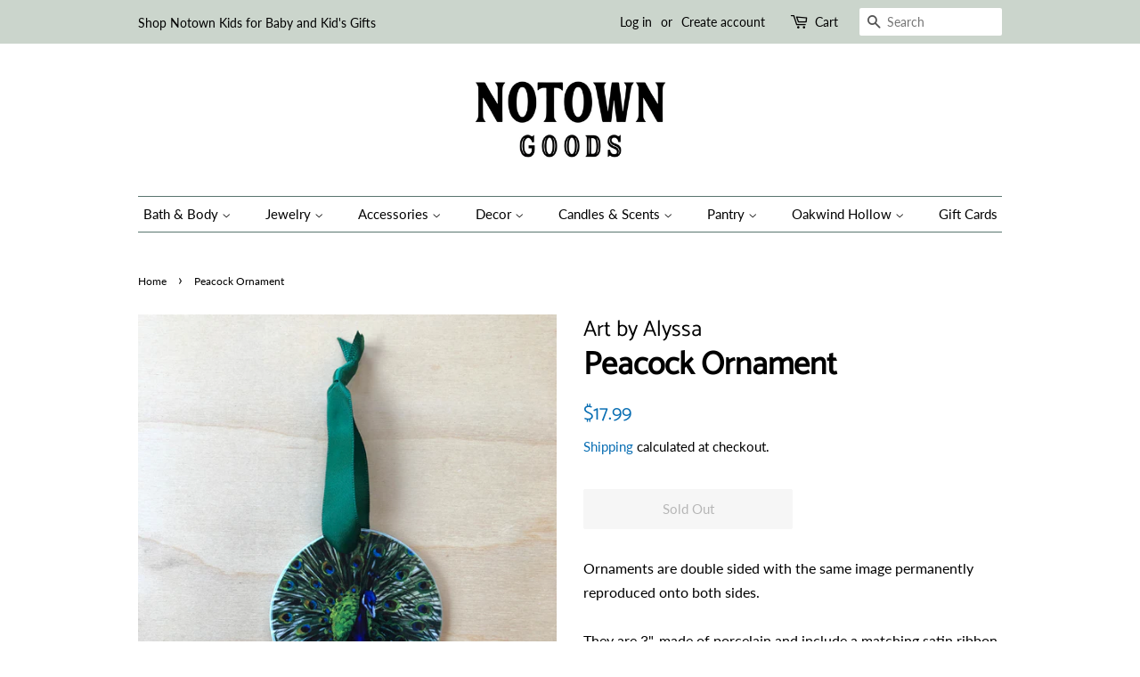

--- FILE ---
content_type: text/html; charset=utf-8
request_url: https://www.notowngoods.com/products/peacock-ornament
body_size: 27770
content:
<!doctype html>
<html class="no-js">
<head>

  <!-- Basic page needs ================================================== -->
  <meta charset="utf-8">
  <meta http-equiv="X-UA-Compatible" content="IE=edge,chrome=1">

  
  <link rel="shortcut icon" href="//www.notowngoods.com/cdn/shop/files/favicon_32x32.png?v=1613702166" type="image/png" />
  

  <!-- Title and description ================================================== -->
  <title>
  christmas ornament, ornament, fine art, oil painting, nature, outdoors, winter, birds, painting, christmas decoration &ndash; Notown Goods
  </title>

  
  <meta name="description" content="Ornaments are double sided with the same image permanently reproduced onto both sides. They are 3&quot;, made of porcelain and include a matching satin ribbon. *Ribbon colors may vary from photographs. Ornaments are sold individually and come packaged in their own gift box. Each image is professionally sublimated onto the o">
  

  <!-- Social meta ================================================== -->
  <!-- /snippets/social-meta-tags.liquid -->




<meta property="og:site_name" content="Notown Goods">
<meta property="og:url" content="https://www.notowngoods.com/products/peacock-ornament">
<meta property="og:title" content="Peacock Ornament">
<meta property="og:type" content="product">
<meta property="og:description" content="Ornaments are double sided with the same image permanently reproduced onto both sides. They are 3&quot;, made of porcelain and include a matching satin ribbon. *Ribbon colors may vary from photographs. Ornaments are sold individually and come packaged in their own gift box. Each image is professionally sublimated onto the o">

  <meta property="og:price:amount" content="17.99">
  <meta property="og:price:currency" content="USD">

<meta property="og:image" content="http://www.notowngoods.com/cdn/shop/products/O-PC_1200x1200.jpg?v=1748098651">
<meta property="og:image:secure_url" content="https://www.notowngoods.com/cdn/shop/products/O-PC_1200x1200.jpg?v=1748098651">


<meta name="twitter:card" content="summary_large_image">
<meta name="twitter:title" content="Peacock Ornament">
<meta name="twitter:description" content="Ornaments are double sided with the same image permanently reproduced onto both sides. They are 3&quot;, made of porcelain and include a matching satin ribbon. *Ribbon colors may vary from photographs. Ornaments are sold individually and come packaged in their own gift box. Each image is professionally sublimated onto the o">


  <!-- Helpers ================================================== -->
  <link rel="canonical" href="https://www.notowngoods.com/products/peacock-ornament">
  <meta name="viewport" content="width=device-width,initial-scale=1">
  <meta name="theme-color" content="#096eb3">

  <!-- CSS ================================================== -->
  <link href="//www.notowngoods.com/cdn/shop/t/3/assets/timber.scss.css?v=36905445401274821241762530674" rel="stylesheet" type="text/css" media="all" />
  <link href="//www.notowngoods.com/cdn/shop/t/3/assets/theme.scss.css?v=54142175485137203881762530674" rel="stylesheet" type="text/css" media="all" />

  <script>
    window.theme = window.theme || {};

    var theme = {
      strings: {
        addToCart: "Add to Cart",
        soldOut: "Sold Out",
        unavailable: "Unavailable",
        zoomClose: "Close (Esc)",
        zoomPrev: "Previous (Left arrow key)",
        zoomNext: "Next (Right arrow key)",
        addressError: "Error looking up that address",
        addressNoResults: "No results for that address",
        addressQueryLimit: "You have exceeded the Google API usage limit. Consider upgrading to a \u003ca href=\"https:\/\/developers.google.com\/maps\/premium\/usage-limits\"\u003ePremium Plan\u003c\/a\u003e.",
        authError: "There was a problem authenticating your Google Maps API Key."
      },
      settings: {
        // Adding some settings to allow the editor to update correctly when they are changed
        enableWideLayout: false,
        typeAccentTransform: false,
        typeAccentSpacing: false,
        baseFontSize: '16px',
        headerBaseFontSize: '36px',
        accentFontSize: '15px'
      },
      variables: {
        mediaQueryMedium: 'screen and (max-width: 768px)',
        bpSmall: false
      },
      moneyFormat: "${{amount}}"
    }

    document.documentElement.className = document.documentElement.className.replace('no-js', 'supports-js');
  </script>

  <!-- Header hook for plugins ================================================== -->
  <script>window.performance && window.performance.mark && window.performance.mark('shopify.content_for_header.start');</script><meta name="facebook-domain-verification" content="rq938l1a4jz9kuxmlqrgou04p0x2pe">
<meta name="google-site-verification" content="O6waA-os3W0nIEc7jfdg34pGKW76FJ4BBpp8F2gXtwU">
<meta id="shopify-digital-wallet" name="shopify-digital-wallet" content="/36667129994/digital_wallets/dialog">
<meta name="shopify-checkout-api-token" content="d2052a145f5e9b4ac9ba180c3561328b">
<meta id="in-context-paypal-metadata" data-shop-id="36667129994" data-venmo-supported="false" data-environment="production" data-locale="en_US" data-paypal-v4="true" data-currency="USD">
<link rel="alternate" type="application/json+oembed" href="https://www.notowngoods.com/products/peacock-ornament.oembed">
<script async="async" src="/checkouts/internal/preloads.js?locale=en-US"></script>
<link rel="preconnect" href="https://shop.app" crossorigin="anonymous">
<script async="async" src="https://shop.app/checkouts/internal/preloads.js?locale=en-US&shop_id=36667129994" crossorigin="anonymous"></script>
<script id="apple-pay-shop-capabilities" type="application/json">{"shopId":36667129994,"countryCode":"US","currencyCode":"USD","merchantCapabilities":["supports3DS"],"merchantId":"gid:\/\/shopify\/Shop\/36667129994","merchantName":"Notown Goods","requiredBillingContactFields":["postalAddress","email"],"requiredShippingContactFields":["postalAddress","email"],"shippingType":"shipping","supportedNetworks":["visa","masterCard","amex","discover","elo","jcb"],"total":{"type":"pending","label":"Notown Goods","amount":"1.00"},"shopifyPaymentsEnabled":true,"supportsSubscriptions":true}</script>
<script id="shopify-features" type="application/json">{"accessToken":"d2052a145f5e9b4ac9ba180c3561328b","betas":["rich-media-storefront-analytics"],"domain":"www.notowngoods.com","predictiveSearch":true,"shopId":36667129994,"locale":"en"}</script>
<script>var Shopify = Shopify || {};
Shopify.shop = "notowngoods.myshopify.com";
Shopify.locale = "en";
Shopify.currency = {"active":"USD","rate":"1.0"};
Shopify.country = "US";
Shopify.theme = {"name":"Minimal with Installments message","id":120754798730,"schema_name":"Minimal","schema_version":"11.7.20","theme_store_id":380,"role":"main"};
Shopify.theme.handle = "null";
Shopify.theme.style = {"id":null,"handle":null};
Shopify.cdnHost = "www.notowngoods.com/cdn";
Shopify.routes = Shopify.routes || {};
Shopify.routes.root = "/";</script>
<script type="module">!function(o){(o.Shopify=o.Shopify||{}).modules=!0}(window);</script>
<script>!function(o){function n(){var o=[];function n(){o.push(Array.prototype.slice.apply(arguments))}return n.q=o,n}var t=o.Shopify=o.Shopify||{};t.loadFeatures=n(),t.autoloadFeatures=n()}(window);</script>
<script>
  window.ShopifyPay = window.ShopifyPay || {};
  window.ShopifyPay.apiHost = "shop.app\/pay";
  window.ShopifyPay.redirectState = null;
</script>
<script id="shop-js-analytics" type="application/json">{"pageType":"product"}</script>
<script defer="defer" async type="module" src="//www.notowngoods.com/cdn/shopifycloud/shop-js/modules/v2/client.init-shop-cart-sync_BT-GjEfc.en.esm.js"></script>
<script defer="defer" async type="module" src="//www.notowngoods.com/cdn/shopifycloud/shop-js/modules/v2/chunk.common_D58fp_Oc.esm.js"></script>
<script defer="defer" async type="module" src="//www.notowngoods.com/cdn/shopifycloud/shop-js/modules/v2/chunk.modal_xMitdFEc.esm.js"></script>
<script type="module">
  await import("//www.notowngoods.com/cdn/shopifycloud/shop-js/modules/v2/client.init-shop-cart-sync_BT-GjEfc.en.esm.js");
await import("//www.notowngoods.com/cdn/shopifycloud/shop-js/modules/v2/chunk.common_D58fp_Oc.esm.js");
await import("//www.notowngoods.com/cdn/shopifycloud/shop-js/modules/v2/chunk.modal_xMitdFEc.esm.js");

  window.Shopify.SignInWithShop?.initShopCartSync?.({"fedCMEnabled":true,"windoidEnabled":true});

</script>
<script defer="defer" async type="module" src="//www.notowngoods.com/cdn/shopifycloud/shop-js/modules/v2/client.payment-terms_Ci9AEqFq.en.esm.js"></script>
<script defer="defer" async type="module" src="//www.notowngoods.com/cdn/shopifycloud/shop-js/modules/v2/chunk.common_D58fp_Oc.esm.js"></script>
<script defer="defer" async type="module" src="//www.notowngoods.com/cdn/shopifycloud/shop-js/modules/v2/chunk.modal_xMitdFEc.esm.js"></script>
<script type="module">
  await import("//www.notowngoods.com/cdn/shopifycloud/shop-js/modules/v2/client.payment-terms_Ci9AEqFq.en.esm.js");
await import("//www.notowngoods.com/cdn/shopifycloud/shop-js/modules/v2/chunk.common_D58fp_Oc.esm.js");
await import("//www.notowngoods.com/cdn/shopifycloud/shop-js/modules/v2/chunk.modal_xMitdFEc.esm.js");

  
</script>
<script>
  window.Shopify = window.Shopify || {};
  if (!window.Shopify.featureAssets) window.Shopify.featureAssets = {};
  window.Shopify.featureAssets['shop-js'] = {"shop-cart-sync":["modules/v2/client.shop-cart-sync_DZOKe7Ll.en.esm.js","modules/v2/chunk.common_D58fp_Oc.esm.js","modules/v2/chunk.modal_xMitdFEc.esm.js"],"init-fed-cm":["modules/v2/client.init-fed-cm_B6oLuCjv.en.esm.js","modules/v2/chunk.common_D58fp_Oc.esm.js","modules/v2/chunk.modal_xMitdFEc.esm.js"],"shop-cash-offers":["modules/v2/client.shop-cash-offers_D2sdYoxE.en.esm.js","modules/v2/chunk.common_D58fp_Oc.esm.js","modules/v2/chunk.modal_xMitdFEc.esm.js"],"shop-login-button":["modules/v2/client.shop-login-button_QeVjl5Y3.en.esm.js","modules/v2/chunk.common_D58fp_Oc.esm.js","modules/v2/chunk.modal_xMitdFEc.esm.js"],"pay-button":["modules/v2/client.pay-button_DXTOsIq6.en.esm.js","modules/v2/chunk.common_D58fp_Oc.esm.js","modules/v2/chunk.modal_xMitdFEc.esm.js"],"shop-button":["modules/v2/client.shop-button_DQZHx9pm.en.esm.js","modules/v2/chunk.common_D58fp_Oc.esm.js","modules/v2/chunk.modal_xMitdFEc.esm.js"],"avatar":["modules/v2/client.avatar_BTnouDA3.en.esm.js"],"init-windoid":["modules/v2/client.init-windoid_CR1B-cfM.en.esm.js","modules/v2/chunk.common_D58fp_Oc.esm.js","modules/v2/chunk.modal_xMitdFEc.esm.js"],"init-shop-for-new-customer-accounts":["modules/v2/client.init-shop-for-new-customer-accounts_C_vY_xzh.en.esm.js","modules/v2/client.shop-login-button_QeVjl5Y3.en.esm.js","modules/v2/chunk.common_D58fp_Oc.esm.js","modules/v2/chunk.modal_xMitdFEc.esm.js"],"init-shop-email-lookup-coordinator":["modules/v2/client.init-shop-email-lookup-coordinator_BI7n9ZSv.en.esm.js","modules/v2/chunk.common_D58fp_Oc.esm.js","modules/v2/chunk.modal_xMitdFEc.esm.js"],"init-shop-cart-sync":["modules/v2/client.init-shop-cart-sync_BT-GjEfc.en.esm.js","modules/v2/chunk.common_D58fp_Oc.esm.js","modules/v2/chunk.modal_xMitdFEc.esm.js"],"shop-toast-manager":["modules/v2/client.shop-toast-manager_DiYdP3xc.en.esm.js","modules/v2/chunk.common_D58fp_Oc.esm.js","modules/v2/chunk.modal_xMitdFEc.esm.js"],"init-customer-accounts":["modules/v2/client.init-customer-accounts_D9ZNqS-Q.en.esm.js","modules/v2/client.shop-login-button_QeVjl5Y3.en.esm.js","modules/v2/chunk.common_D58fp_Oc.esm.js","modules/v2/chunk.modal_xMitdFEc.esm.js"],"init-customer-accounts-sign-up":["modules/v2/client.init-customer-accounts-sign-up_iGw4briv.en.esm.js","modules/v2/client.shop-login-button_QeVjl5Y3.en.esm.js","modules/v2/chunk.common_D58fp_Oc.esm.js","modules/v2/chunk.modal_xMitdFEc.esm.js"],"shop-follow-button":["modules/v2/client.shop-follow-button_CqMgW2wH.en.esm.js","modules/v2/chunk.common_D58fp_Oc.esm.js","modules/v2/chunk.modal_xMitdFEc.esm.js"],"checkout-modal":["modules/v2/client.checkout-modal_xHeaAweL.en.esm.js","modules/v2/chunk.common_D58fp_Oc.esm.js","modules/v2/chunk.modal_xMitdFEc.esm.js"],"shop-login":["modules/v2/client.shop-login_D91U-Q7h.en.esm.js","modules/v2/chunk.common_D58fp_Oc.esm.js","modules/v2/chunk.modal_xMitdFEc.esm.js"],"lead-capture":["modules/v2/client.lead-capture_BJmE1dJe.en.esm.js","modules/v2/chunk.common_D58fp_Oc.esm.js","modules/v2/chunk.modal_xMitdFEc.esm.js"],"payment-terms":["modules/v2/client.payment-terms_Ci9AEqFq.en.esm.js","modules/v2/chunk.common_D58fp_Oc.esm.js","modules/v2/chunk.modal_xMitdFEc.esm.js"]};
</script>
<script>(function() {
  var isLoaded = false;
  function asyncLoad() {
    if (isLoaded) return;
    isLoaded = true;
    var urls = ["https:\/\/chimpstatic.com\/mcjs-connected\/js\/users\/9e8c89fb59f47ac364f44cd52\/cf1b9c94b00c1fbad44bfe762.js?shop=notowngoods.myshopify.com"];
    for (var i = 0; i < urls.length; i++) {
      var s = document.createElement('script');
      s.type = 'text/javascript';
      s.async = true;
      s.src = urls[i];
      var x = document.getElementsByTagName('script')[0];
      x.parentNode.insertBefore(s, x);
    }
  };
  if(window.attachEvent) {
    window.attachEvent('onload', asyncLoad);
  } else {
    window.addEventListener('load', asyncLoad, false);
  }
})();</script>
<script id="__st">var __st={"a":36667129994,"offset":-18000,"reqid":"415c4181-8c98-4735-850d-b3410bb25f25-1769106948","pageurl":"www.notowngoods.com\/products\/peacock-ornament","u":"deb38a93fc40","p":"product","rtyp":"product","rid":5352292188298};</script>
<script>window.ShopifyPaypalV4VisibilityTracking = true;</script>
<script id="captcha-bootstrap">!function(){'use strict';const t='contact',e='account',n='new_comment',o=[[t,t],['blogs',n],['comments',n],[t,'customer']],c=[[e,'customer_login'],[e,'guest_login'],[e,'recover_customer_password'],[e,'create_customer']],r=t=>t.map((([t,e])=>`form[action*='/${t}']:not([data-nocaptcha='true']) input[name='form_type'][value='${e}']`)).join(','),a=t=>()=>t?[...document.querySelectorAll(t)].map((t=>t.form)):[];function s(){const t=[...o],e=r(t);return a(e)}const i='password',u='form_key',d=['recaptcha-v3-token','g-recaptcha-response','h-captcha-response',i],f=()=>{try{return window.sessionStorage}catch{return}},m='__shopify_v',_=t=>t.elements[u];function p(t,e,n=!1){try{const o=window.sessionStorage,c=JSON.parse(o.getItem(e)),{data:r}=function(t){const{data:e,action:n}=t;return t[m]||n?{data:e,action:n}:{data:t,action:n}}(c);for(const[e,n]of Object.entries(r))t.elements[e]&&(t.elements[e].value=n);n&&o.removeItem(e)}catch(o){console.error('form repopulation failed',{error:o})}}const l='form_type',E='cptcha';function T(t){t.dataset[E]=!0}const w=window,h=w.document,L='Shopify',v='ce_forms',y='captcha';let A=!1;((t,e)=>{const n=(g='f06e6c50-85a8-45c8-87d0-21a2b65856fe',I='https://cdn.shopify.com/shopifycloud/storefront-forms-hcaptcha/ce_storefront_forms_captcha_hcaptcha.v1.5.2.iife.js',D={infoText:'Protected by hCaptcha',privacyText:'Privacy',termsText:'Terms'},(t,e,n)=>{const o=w[L][v],c=o.bindForm;if(c)return c(t,g,e,D).then(n);var r;o.q.push([[t,g,e,D],n]),r=I,A||(h.body.append(Object.assign(h.createElement('script'),{id:'captcha-provider',async:!0,src:r})),A=!0)});var g,I,D;w[L]=w[L]||{},w[L][v]=w[L][v]||{},w[L][v].q=[],w[L][y]=w[L][y]||{},w[L][y].protect=function(t,e){n(t,void 0,e),T(t)},Object.freeze(w[L][y]),function(t,e,n,w,h,L){const[v,y,A,g]=function(t,e,n){const i=e?o:[],u=t?c:[],d=[...i,...u],f=r(d),m=r(i),_=r(d.filter((([t,e])=>n.includes(e))));return[a(f),a(m),a(_),s()]}(w,h,L),I=t=>{const e=t.target;return e instanceof HTMLFormElement?e:e&&e.form},D=t=>v().includes(t);t.addEventListener('submit',(t=>{const e=I(t);if(!e)return;const n=D(e)&&!e.dataset.hcaptchaBound&&!e.dataset.recaptchaBound,o=_(e),c=g().includes(e)&&(!o||!o.value);(n||c)&&t.preventDefault(),c&&!n&&(function(t){try{if(!f())return;!function(t){const e=f();if(!e)return;const n=_(t);if(!n)return;const o=n.value;o&&e.removeItem(o)}(t);const e=Array.from(Array(32),(()=>Math.random().toString(36)[2])).join('');!function(t,e){_(t)||t.append(Object.assign(document.createElement('input'),{type:'hidden',name:u})),t.elements[u].value=e}(t,e),function(t,e){const n=f();if(!n)return;const o=[...t.querySelectorAll(`input[type='${i}']`)].map((({name:t})=>t)),c=[...d,...o],r={};for(const[a,s]of new FormData(t).entries())c.includes(a)||(r[a]=s);n.setItem(e,JSON.stringify({[m]:1,action:t.action,data:r}))}(t,e)}catch(e){console.error('failed to persist form',e)}}(e),e.submit())}));const S=(t,e)=>{t&&!t.dataset[E]&&(n(t,e.some((e=>e===t))),T(t))};for(const o of['focusin','change'])t.addEventListener(o,(t=>{const e=I(t);D(e)&&S(e,y())}));const B=e.get('form_key'),M=e.get(l),P=B&&M;t.addEventListener('DOMContentLoaded',(()=>{const t=y();if(P)for(const e of t)e.elements[l].value===M&&p(e,B);[...new Set([...A(),...v().filter((t=>'true'===t.dataset.shopifyCaptcha))])].forEach((e=>S(e,t)))}))}(h,new URLSearchParams(w.location.search),n,t,e,['guest_login'])})(!0,!0)}();</script>
<script integrity="sha256-4kQ18oKyAcykRKYeNunJcIwy7WH5gtpwJnB7kiuLZ1E=" data-source-attribution="shopify.loadfeatures" defer="defer" src="//www.notowngoods.com/cdn/shopifycloud/storefront/assets/storefront/load_feature-a0a9edcb.js" crossorigin="anonymous"></script>
<script crossorigin="anonymous" defer="defer" src="//www.notowngoods.com/cdn/shopifycloud/storefront/assets/shopify_pay/storefront-65b4c6d7.js?v=20250812"></script>
<script data-source-attribution="shopify.dynamic_checkout.dynamic.init">var Shopify=Shopify||{};Shopify.PaymentButton=Shopify.PaymentButton||{isStorefrontPortableWallets:!0,init:function(){window.Shopify.PaymentButton.init=function(){};var t=document.createElement("script");t.src="https://www.notowngoods.com/cdn/shopifycloud/portable-wallets/latest/portable-wallets.en.js",t.type="module",document.head.appendChild(t)}};
</script>
<script data-source-attribution="shopify.dynamic_checkout.buyer_consent">
  function portableWalletsHideBuyerConsent(e){var t=document.getElementById("shopify-buyer-consent"),n=document.getElementById("shopify-subscription-policy-button");t&&n&&(t.classList.add("hidden"),t.setAttribute("aria-hidden","true"),n.removeEventListener("click",e))}function portableWalletsShowBuyerConsent(e){var t=document.getElementById("shopify-buyer-consent"),n=document.getElementById("shopify-subscription-policy-button");t&&n&&(t.classList.remove("hidden"),t.removeAttribute("aria-hidden"),n.addEventListener("click",e))}window.Shopify?.PaymentButton&&(window.Shopify.PaymentButton.hideBuyerConsent=portableWalletsHideBuyerConsent,window.Shopify.PaymentButton.showBuyerConsent=portableWalletsShowBuyerConsent);
</script>
<script>
  function portableWalletsCleanup(e){e&&e.src&&console.error("Failed to load portable wallets script "+e.src);var t=document.querySelectorAll("shopify-accelerated-checkout .shopify-payment-button__skeleton, shopify-accelerated-checkout-cart .wallet-cart-button__skeleton"),e=document.getElementById("shopify-buyer-consent");for(let e=0;e<t.length;e++)t[e].remove();e&&e.remove()}function portableWalletsNotLoadedAsModule(e){e instanceof ErrorEvent&&"string"==typeof e.message&&e.message.includes("import.meta")&&"string"==typeof e.filename&&e.filename.includes("portable-wallets")&&(window.removeEventListener("error",portableWalletsNotLoadedAsModule),window.Shopify.PaymentButton.failedToLoad=e,"loading"===document.readyState?document.addEventListener("DOMContentLoaded",window.Shopify.PaymentButton.init):window.Shopify.PaymentButton.init())}window.addEventListener("error",portableWalletsNotLoadedAsModule);
</script>

<script type="module" src="https://www.notowngoods.com/cdn/shopifycloud/portable-wallets/latest/portable-wallets.en.js" onError="portableWalletsCleanup(this)" crossorigin="anonymous"></script>
<script nomodule>
  document.addEventListener("DOMContentLoaded", portableWalletsCleanup);
</script>

<link id="shopify-accelerated-checkout-styles" rel="stylesheet" media="screen" href="https://www.notowngoods.com/cdn/shopifycloud/portable-wallets/latest/accelerated-checkout-backwards-compat.css" crossorigin="anonymous">
<style id="shopify-accelerated-checkout-cart">
        #shopify-buyer-consent {
  margin-top: 1em;
  display: inline-block;
  width: 100%;
}

#shopify-buyer-consent.hidden {
  display: none;
}

#shopify-subscription-policy-button {
  background: none;
  border: none;
  padding: 0;
  text-decoration: underline;
  font-size: inherit;
  cursor: pointer;
}

#shopify-subscription-policy-button::before {
  box-shadow: none;
}

      </style>

<script>window.performance && window.performance.mark && window.performance.mark('shopify.content_for_header.end');</script>

  <script src="//www.notowngoods.com/cdn/shop/t/3/assets/jquery-2.2.3.min.js?v=58211863146907186831634589059" type="text/javascript"></script>

  <script src="//www.notowngoods.com/cdn/shop/t/3/assets/lazysizes.min.js?v=155223123402716617051634589059" async="async"></script>

  
  

<!-- BEGIN app block: shopify://apps/instafeed/blocks/head-block/c447db20-095d-4a10-9725-b5977662c9d5 --><link rel="preconnect" href="https://cdn.nfcube.com/">
<link rel="preconnect" href="https://scontent.cdninstagram.com/">


  <script>
    document.addEventListener('DOMContentLoaded', function () {
      let instafeedScript = document.createElement('script');

      
        instafeedScript.src = 'https://cdn.nfcube.com/instafeed-e32f84e257179237388e7ca51db25775.js';
      

      document.body.appendChild(instafeedScript);
    });
  </script>





<!-- END app block --><link href="https://monorail-edge.shopifysvc.com" rel="dns-prefetch">
<script>(function(){if ("sendBeacon" in navigator && "performance" in window) {try {var session_token_from_headers = performance.getEntriesByType('navigation')[0].serverTiming.find(x => x.name == '_s').description;} catch {var session_token_from_headers = undefined;}var session_cookie_matches = document.cookie.match(/_shopify_s=([^;]*)/);var session_token_from_cookie = session_cookie_matches && session_cookie_matches.length === 2 ? session_cookie_matches[1] : "";var session_token = session_token_from_headers || session_token_from_cookie || "";function handle_abandonment_event(e) {var entries = performance.getEntries().filter(function(entry) {return /monorail-edge.shopifysvc.com/.test(entry.name);});if (!window.abandonment_tracked && entries.length === 0) {window.abandonment_tracked = true;var currentMs = Date.now();var navigation_start = performance.timing.navigationStart;var payload = {shop_id: 36667129994,url: window.location.href,navigation_start,duration: currentMs - navigation_start,session_token,page_type: "product"};window.navigator.sendBeacon("https://monorail-edge.shopifysvc.com/v1/produce", JSON.stringify({schema_id: "online_store_buyer_site_abandonment/1.1",payload: payload,metadata: {event_created_at_ms: currentMs,event_sent_at_ms: currentMs}}));}}window.addEventListener('pagehide', handle_abandonment_event);}}());</script>
<script id="web-pixels-manager-setup">(function e(e,d,r,n,o){if(void 0===o&&(o={}),!Boolean(null===(a=null===(i=window.Shopify)||void 0===i?void 0:i.analytics)||void 0===a?void 0:a.replayQueue)){var i,a;window.Shopify=window.Shopify||{};var t=window.Shopify;t.analytics=t.analytics||{};var s=t.analytics;s.replayQueue=[],s.publish=function(e,d,r){return s.replayQueue.push([e,d,r]),!0};try{self.performance.mark("wpm:start")}catch(e){}var l=function(){var e={modern:/Edge?\/(1{2}[4-9]|1[2-9]\d|[2-9]\d{2}|\d{4,})\.\d+(\.\d+|)|Firefox\/(1{2}[4-9]|1[2-9]\d|[2-9]\d{2}|\d{4,})\.\d+(\.\d+|)|Chrom(ium|e)\/(9{2}|\d{3,})\.\d+(\.\d+|)|(Maci|X1{2}).+ Version\/(15\.\d+|(1[6-9]|[2-9]\d|\d{3,})\.\d+)([,.]\d+|)( \(\w+\)|)( Mobile\/\w+|) Safari\/|Chrome.+OPR\/(9{2}|\d{3,})\.\d+\.\d+|(CPU[ +]OS|iPhone[ +]OS|CPU[ +]iPhone|CPU IPhone OS|CPU iPad OS)[ +]+(15[._]\d+|(1[6-9]|[2-9]\d|\d{3,})[._]\d+)([._]\d+|)|Android:?[ /-](13[3-9]|1[4-9]\d|[2-9]\d{2}|\d{4,})(\.\d+|)(\.\d+|)|Android.+Firefox\/(13[5-9]|1[4-9]\d|[2-9]\d{2}|\d{4,})\.\d+(\.\d+|)|Android.+Chrom(ium|e)\/(13[3-9]|1[4-9]\d|[2-9]\d{2}|\d{4,})\.\d+(\.\d+|)|SamsungBrowser\/([2-9]\d|\d{3,})\.\d+/,legacy:/Edge?\/(1[6-9]|[2-9]\d|\d{3,})\.\d+(\.\d+|)|Firefox\/(5[4-9]|[6-9]\d|\d{3,})\.\d+(\.\d+|)|Chrom(ium|e)\/(5[1-9]|[6-9]\d|\d{3,})\.\d+(\.\d+|)([\d.]+$|.*Safari\/(?![\d.]+ Edge\/[\d.]+$))|(Maci|X1{2}).+ Version\/(10\.\d+|(1[1-9]|[2-9]\d|\d{3,})\.\d+)([,.]\d+|)( \(\w+\)|)( Mobile\/\w+|) Safari\/|Chrome.+OPR\/(3[89]|[4-9]\d|\d{3,})\.\d+\.\d+|(CPU[ +]OS|iPhone[ +]OS|CPU[ +]iPhone|CPU IPhone OS|CPU iPad OS)[ +]+(10[._]\d+|(1[1-9]|[2-9]\d|\d{3,})[._]\d+)([._]\d+|)|Android:?[ /-](13[3-9]|1[4-9]\d|[2-9]\d{2}|\d{4,})(\.\d+|)(\.\d+|)|Mobile Safari.+OPR\/([89]\d|\d{3,})\.\d+\.\d+|Android.+Firefox\/(13[5-9]|1[4-9]\d|[2-9]\d{2}|\d{4,})\.\d+(\.\d+|)|Android.+Chrom(ium|e)\/(13[3-9]|1[4-9]\d|[2-9]\d{2}|\d{4,})\.\d+(\.\d+|)|Android.+(UC? ?Browser|UCWEB|U3)[ /]?(15\.([5-9]|\d{2,})|(1[6-9]|[2-9]\d|\d{3,})\.\d+)\.\d+|SamsungBrowser\/(5\.\d+|([6-9]|\d{2,})\.\d+)|Android.+MQ{2}Browser\/(14(\.(9|\d{2,})|)|(1[5-9]|[2-9]\d|\d{3,})(\.\d+|))(\.\d+|)|K[Aa][Ii]OS\/(3\.\d+|([4-9]|\d{2,})\.\d+)(\.\d+|)/},d=e.modern,r=e.legacy,n=navigator.userAgent;return n.match(d)?"modern":n.match(r)?"legacy":"unknown"}(),u="modern"===l?"modern":"legacy",c=(null!=n?n:{modern:"",legacy:""})[u],f=function(e){return[e.baseUrl,"/wpm","/b",e.hashVersion,"modern"===e.buildTarget?"m":"l",".js"].join("")}({baseUrl:d,hashVersion:r,buildTarget:u}),m=function(e){var d=e.version,r=e.bundleTarget,n=e.surface,o=e.pageUrl,i=e.monorailEndpoint;return{emit:function(e){var a=e.status,t=e.errorMsg,s=(new Date).getTime(),l=JSON.stringify({metadata:{event_sent_at_ms:s},events:[{schema_id:"web_pixels_manager_load/3.1",payload:{version:d,bundle_target:r,page_url:o,status:a,surface:n,error_msg:t},metadata:{event_created_at_ms:s}}]});if(!i)return console&&console.warn&&console.warn("[Web Pixels Manager] No Monorail endpoint provided, skipping logging."),!1;try{return self.navigator.sendBeacon.bind(self.navigator)(i,l)}catch(e){}var u=new XMLHttpRequest;try{return u.open("POST",i,!0),u.setRequestHeader("Content-Type","text/plain"),u.send(l),!0}catch(e){return console&&console.warn&&console.warn("[Web Pixels Manager] Got an unhandled error while logging to Monorail."),!1}}}}({version:r,bundleTarget:l,surface:e.surface,pageUrl:self.location.href,monorailEndpoint:e.monorailEndpoint});try{o.browserTarget=l,function(e){var d=e.src,r=e.async,n=void 0===r||r,o=e.onload,i=e.onerror,a=e.sri,t=e.scriptDataAttributes,s=void 0===t?{}:t,l=document.createElement("script"),u=document.querySelector("head"),c=document.querySelector("body");if(l.async=n,l.src=d,a&&(l.integrity=a,l.crossOrigin="anonymous"),s)for(var f in s)if(Object.prototype.hasOwnProperty.call(s,f))try{l.dataset[f]=s[f]}catch(e){}if(o&&l.addEventListener("load",o),i&&l.addEventListener("error",i),u)u.appendChild(l);else{if(!c)throw new Error("Did not find a head or body element to append the script");c.appendChild(l)}}({src:f,async:!0,onload:function(){if(!function(){var e,d;return Boolean(null===(d=null===(e=window.Shopify)||void 0===e?void 0:e.analytics)||void 0===d?void 0:d.initialized)}()){var d=window.webPixelsManager.init(e)||void 0;if(d){var r=window.Shopify.analytics;r.replayQueue.forEach((function(e){var r=e[0],n=e[1],o=e[2];d.publishCustomEvent(r,n,o)})),r.replayQueue=[],r.publish=d.publishCustomEvent,r.visitor=d.visitor,r.initialized=!0}}},onerror:function(){return m.emit({status:"failed",errorMsg:"".concat(f," has failed to load")})},sri:function(e){var d=/^sha384-[A-Za-z0-9+/=]+$/;return"string"==typeof e&&d.test(e)}(c)?c:"",scriptDataAttributes:o}),m.emit({status:"loading"})}catch(e){m.emit({status:"failed",errorMsg:(null==e?void 0:e.message)||"Unknown error"})}}})({shopId: 36667129994,storefrontBaseUrl: "https://www.notowngoods.com",extensionsBaseUrl: "https://extensions.shopifycdn.com/cdn/shopifycloud/web-pixels-manager",monorailEndpoint: "https://monorail-edge.shopifysvc.com/unstable/produce_batch",surface: "storefront-renderer",enabledBetaFlags: ["2dca8a86"],webPixelsConfigList: [{"id":"516096138","configuration":"{\"config\":\"{\\\"pixel_id\\\":\\\"GT-NCHWZB7\\\",\\\"target_country\\\":\\\"US\\\",\\\"gtag_events\\\":[{\\\"type\\\":\\\"purchase\\\",\\\"action_label\\\":\\\"MC-JYD4ZLX80R\\\"},{\\\"type\\\":\\\"page_view\\\",\\\"action_label\\\":\\\"MC-JYD4ZLX80R\\\"},{\\\"type\\\":\\\"view_item\\\",\\\"action_label\\\":\\\"MC-JYD4ZLX80R\\\"}],\\\"enable_monitoring_mode\\\":false}\"}","eventPayloadVersion":"v1","runtimeContext":"OPEN","scriptVersion":"b2a88bafab3e21179ed38636efcd8a93","type":"APP","apiClientId":1780363,"privacyPurposes":[],"dataSharingAdjustments":{"protectedCustomerApprovalScopes":["read_customer_address","read_customer_email","read_customer_name","read_customer_personal_data","read_customer_phone"]}},{"id":"168132746","configuration":"{\"tagID\":\"2613983145524\"}","eventPayloadVersion":"v1","runtimeContext":"STRICT","scriptVersion":"18031546ee651571ed29edbe71a3550b","type":"APP","apiClientId":3009811,"privacyPurposes":["ANALYTICS","MARKETING","SALE_OF_DATA"],"dataSharingAdjustments":{"protectedCustomerApprovalScopes":["read_customer_address","read_customer_email","read_customer_name","read_customer_personal_data","read_customer_phone"]}},{"id":"149815434","configuration":"{\"pixel_id\":\"949061966378823\",\"pixel_type\":\"facebook_pixel\",\"metaapp_system_user_token\":\"-\"}","eventPayloadVersion":"v1","runtimeContext":"OPEN","scriptVersion":"ca16bc87fe92b6042fbaa3acc2fbdaa6","type":"APP","apiClientId":2329312,"privacyPurposes":["ANALYTICS","MARKETING","SALE_OF_DATA"],"dataSharingAdjustments":{"protectedCustomerApprovalScopes":["read_customer_address","read_customer_email","read_customer_name","read_customer_personal_data","read_customer_phone"]}},{"id":"shopify-app-pixel","configuration":"{}","eventPayloadVersion":"v1","runtimeContext":"STRICT","scriptVersion":"0450","apiClientId":"shopify-pixel","type":"APP","privacyPurposes":["ANALYTICS","MARKETING"]},{"id":"shopify-custom-pixel","eventPayloadVersion":"v1","runtimeContext":"LAX","scriptVersion":"0450","apiClientId":"shopify-pixel","type":"CUSTOM","privacyPurposes":["ANALYTICS","MARKETING"]}],isMerchantRequest: false,initData: {"shop":{"name":"Notown Goods","paymentSettings":{"currencyCode":"USD"},"myshopifyDomain":"notowngoods.myshopify.com","countryCode":"US","storefrontUrl":"https:\/\/www.notowngoods.com"},"customer":null,"cart":null,"checkout":null,"productVariants":[{"price":{"amount":17.99,"currencyCode":"USD"},"product":{"title":"Peacock Ornament","vendor":"Art by Alyssa","id":"5352292188298","untranslatedTitle":"Peacock Ornament","url":"\/products\/peacock-ornament","type":"Art by Alyssa"},"id":"34786302066826","image":{"src":"\/\/www.notowngoods.com\/cdn\/shop\/products\/O-PC.jpg?v=1748098651"},"sku":"ABAO-PCK","title":"Default Title","untranslatedTitle":"Default Title"}],"purchasingCompany":null},},"https://www.notowngoods.com/cdn","fcfee988w5aeb613cpc8e4bc33m6693e112",{"modern":"","legacy":""},{"shopId":"36667129994","storefrontBaseUrl":"https:\/\/www.notowngoods.com","extensionBaseUrl":"https:\/\/extensions.shopifycdn.com\/cdn\/shopifycloud\/web-pixels-manager","surface":"storefront-renderer","enabledBetaFlags":"[\"2dca8a86\"]","isMerchantRequest":"false","hashVersion":"fcfee988w5aeb613cpc8e4bc33m6693e112","publish":"custom","events":"[[\"page_viewed\",{}],[\"product_viewed\",{\"productVariant\":{\"price\":{\"amount\":17.99,\"currencyCode\":\"USD\"},\"product\":{\"title\":\"Peacock Ornament\",\"vendor\":\"Art by Alyssa\",\"id\":\"5352292188298\",\"untranslatedTitle\":\"Peacock Ornament\",\"url\":\"\/products\/peacock-ornament\",\"type\":\"Art by Alyssa\"},\"id\":\"34786302066826\",\"image\":{\"src\":\"\/\/www.notowngoods.com\/cdn\/shop\/products\/O-PC.jpg?v=1748098651\"},\"sku\":\"ABAO-PCK\",\"title\":\"Default Title\",\"untranslatedTitle\":\"Default Title\"}}]]"});</script><script>
  window.ShopifyAnalytics = window.ShopifyAnalytics || {};
  window.ShopifyAnalytics.meta = window.ShopifyAnalytics.meta || {};
  window.ShopifyAnalytics.meta.currency = 'USD';
  var meta = {"product":{"id":5352292188298,"gid":"gid:\/\/shopify\/Product\/5352292188298","vendor":"Art by Alyssa","type":"Art by Alyssa","handle":"peacock-ornament","variants":[{"id":34786302066826,"price":1799,"name":"Peacock Ornament","public_title":null,"sku":"ABAO-PCK"}],"remote":false},"page":{"pageType":"product","resourceType":"product","resourceId":5352292188298,"requestId":"415c4181-8c98-4735-850d-b3410bb25f25-1769106948"}};
  for (var attr in meta) {
    window.ShopifyAnalytics.meta[attr] = meta[attr];
  }
</script>
<script class="analytics">
  (function () {
    var customDocumentWrite = function(content) {
      var jquery = null;

      if (window.jQuery) {
        jquery = window.jQuery;
      } else if (window.Checkout && window.Checkout.$) {
        jquery = window.Checkout.$;
      }

      if (jquery) {
        jquery('body').append(content);
      }
    };

    var hasLoggedConversion = function(token) {
      if (token) {
        return document.cookie.indexOf('loggedConversion=' + token) !== -1;
      }
      return false;
    }

    var setCookieIfConversion = function(token) {
      if (token) {
        var twoMonthsFromNow = new Date(Date.now());
        twoMonthsFromNow.setMonth(twoMonthsFromNow.getMonth() + 2);

        document.cookie = 'loggedConversion=' + token + '; expires=' + twoMonthsFromNow;
      }
    }

    var trekkie = window.ShopifyAnalytics.lib = window.trekkie = window.trekkie || [];
    if (trekkie.integrations) {
      return;
    }
    trekkie.methods = [
      'identify',
      'page',
      'ready',
      'track',
      'trackForm',
      'trackLink'
    ];
    trekkie.factory = function(method) {
      return function() {
        var args = Array.prototype.slice.call(arguments);
        args.unshift(method);
        trekkie.push(args);
        return trekkie;
      };
    };
    for (var i = 0; i < trekkie.methods.length; i++) {
      var key = trekkie.methods[i];
      trekkie[key] = trekkie.factory(key);
    }
    trekkie.load = function(config) {
      trekkie.config = config || {};
      trekkie.config.initialDocumentCookie = document.cookie;
      var first = document.getElementsByTagName('script')[0];
      var script = document.createElement('script');
      script.type = 'text/javascript';
      script.onerror = function(e) {
        var scriptFallback = document.createElement('script');
        scriptFallback.type = 'text/javascript';
        scriptFallback.onerror = function(error) {
                var Monorail = {
      produce: function produce(monorailDomain, schemaId, payload) {
        var currentMs = new Date().getTime();
        var event = {
          schema_id: schemaId,
          payload: payload,
          metadata: {
            event_created_at_ms: currentMs,
            event_sent_at_ms: currentMs
          }
        };
        return Monorail.sendRequest("https://" + monorailDomain + "/v1/produce", JSON.stringify(event));
      },
      sendRequest: function sendRequest(endpointUrl, payload) {
        // Try the sendBeacon API
        if (window && window.navigator && typeof window.navigator.sendBeacon === 'function' && typeof window.Blob === 'function' && !Monorail.isIos12()) {
          var blobData = new window.Blob([payload], {
            type: 'text/plain'
          });

          if (window.navigator.sendBeacon(endpointUrl, blobData)) {
            return true;
          } // sendBeacon was not successful

        } // XHR beacon

        var xhr = new XMLHttpRequest();

        try {
          xhr.open('POST', endpointUrl);
          xhr.setRequestHeader('Content-Type', 'text/plain');
          xhr.send(payload);
        } catch (e) {
          console.log(e);
        }

        return false;
      },
      isIos12: function isIos12() {
        return window.navigator.userAgent.lastIndexOf('iPhone; CPU iPhone OS 12_') !== -1 || window.navigator.userAgent.lastIndexOf('iPad; CPU OS 12_') !== -1;
      }
    };
    Monorail.produce('monorail-edge.shopifysvc.com',
      'trekkie_storefront_load_errors/1.1',
      {shop_id: 36667129994,
      theme_id: 120754798730,
      app_name: "storefront",
      context_url: window.location.href,
      source_url: "//www.notowngoods.com/cdn/s/trekkie.storefront.46a754ac07d08c656eb845cfbf513dd9a18d4ced.min.js"});

        };
        scriptFallback.async = true;
        scriptFallback.src = '//www.notowngoods.com/cdn/s/trekkie.storefront.46a754ac07d08c656eb845cfbf513dd9a18d4ced.min.js';
        first.parentNode.insertBefore(scriptFallback, first);
      };
      script.async = true;
      script.src = '//www.notowngoods.com/cdn/s/trekkie.storefront.46a754ac07d08c656eb845cfbf513dd9a18d4ced.min.js';
      first.parentNode.insertBefore(script, first);
    };
    trekkie.load(
      {"Trekkie":{"appName":"storefront","development":false,"defaultAttributes":{"shopId":36667129994,"isMerchantRequest":null,"themeId":120754798730,"themeCityHash":"12397472952583569982","contentLanguage":"en","currency":"USD","eventMetadataId":"9d517bbe-7cba-44fc-a2b1-65b816f20ae0"},"isServerSideCookieWritingEnabled":true,"monorailRegion":"shop_domain","enabledBetaFlags":["65f19447"]},"Session Attribution":{},"S2S":{"facebookCapiEnabled":true,"source":"trekkie-storefront-renderer","apiClientId":580111}}
    );

    var loaded = false;
    trekkie.ready(function() {
      if (loaded) return;
      loaded = true;

      window.ShopifyAnalytics.lib = window.trekkie;

      var originalDocumentWrite = document.write;
      document.write = customDocumentWrite;
      try { window.ShopifyAnalytics.merchantGoogleAnalytics.call(this); } catch(error) {};
      document.write = originalDocumentWrite;

      window.ShopifyAnalytics.lib.page(null,{"pageType":"product","resourceType":"product","resourceId":5352292188298,"requestId":"415c4181-8c98-4735-850d-b3410bb25f25-1769106948","shopifyEmitted":true});

      var match = window.location.pathname.match(/checkouts\/(.+)\/(thank_you|post_purchase)/)
      var token = match? match[1]: undefined;
      if (!hasLoggedConversion(token)) {
        setCookieIfConversion(token);
        window.ShopifyAnalytics.lib.track("Viewed Product",{"currency":"USD","variantId":34786302066826,"productId":5352292188298,"productGid":"gid:\/\/shopify\/Product\/5352292188298","name":"Peacock Ornament","price":"17.99","sku":"ABAO-PCK","brand":"Art by Alyssa","variant":null,"category":"Art by Alyssa","nonInteraction":true,"remote":false},undefined,undefined,{"shopifyEmitted":true});
      window.ShopifyAnalytics.lib.track("monorail:\/\/trekkie_storefront_viewed_product\/1.1",{"currency":"USD","variantId":34786302066826,"productId":5352292188298,"productGid":"gid:\/\/shopify\/Product\/5352292188298","name":"Peacock Ornament","price":"17.99","sku":"ABAO-PCK","brand":"Art by Alyssa","variant":null,"category":"Art by Alyssa","nonInteraction":true,"remote":false,"referer":"https:\/\/www.notowngoods.com\/products\/peacock-ornament"});
      }
    });


        var eventsListenerScript = document.createElement('script');
        eventsListenerScript.async = true;
        eventsListenerScript.src = "//www.notowngoods.com/cdn/shopifycloud/storefront/assets/shop_events_listener-3da45d37.js";
        document.getElementsByTagName('head')[0].appendChild(eventsListenerScript);

})();</script>
<script
  defer
  src="https://www.notowngoods.com/cdn/shopifycloud/perf-kit/shopify-perf-kit-3.0.4.min.js"
  data-application="storefront-renderer"
  data-shop-id="36667129994"
  data-render-region="gcp-us-central1"
  data-page-type="product"
  data-theme-instance-id="120754798730"
  data-theme-name="Minimal"
  data-theme-version="11.7.20"
  data-monorail-region="shop_domain"
  data-resource-timing-sampling-rate="10"
  data-shs="true"
  data-shs-beacon="true"
  data-shs-export-with-fetch="true"
  data-shs-logs-sample-rate="1"
  data-shs-beacon-endpoint="https://www.notowngoods.com/api/collect"
></script>
</head>

<body id="christmas-ornament-ornament-fine-art-oil-painting-nature-outdoors-winter-birds-painting-christmas-decoration" class="template-product">

  <div id="shopify-section-header" class="shopify-section"><style>
  .logo__image-wrapper {
    max-width: 225px;
  }
  /*================= If logo is above navigation ================== */
  
    .site-nav {
      
        border-top: 1px solid #59756f;
        border-bottom: 1px solid #59756f;
      
      margin-top: 30px;
    }

    
      .logo__image-wrapper {
        margin: 0 auto;
      }
    
  

  /*============ If logo is on the same line as navigation ============ */
  


  
</style>

<div data-section-id="header" data-section-type="header-section">
  <div class="header-bar">
    <div class="wrapper medium-down--hide">
      <div class="post-large--display-table">

        
          <div class="header-bar__left post-large--display-table-cell">

            

            

            
              <div class="header-bar__module header-bar__message">
                
                  <a href="/blogs/news/introducing-notown-kids">
                
                  Shop Notown Kids for Baby and Kid&#39;s Gifts
                
                  </a>
                
              </div>
            

          </div>
        

        <div class="header-bar__right post-large--display-table-cell">

          
            <ul class="header-bar__module header-bar__module--list">
              
                <li>
                  <a href="https://www.notowngoods.com/customer_authentication/redirect?locale=en&amp;region_country=US" id="customer_login_link">Log in</a>
                </li>
                <li>or</li>
                <li>
                  <a href="/account/register" id="customer_register_link">Create account</a>
                </li>
              
            </ul>
          

          <div class="header-bar__module">
            <span class="header-bar__sep" aria-hidden="true"></span>
            <a href="/cart" class="cart-page-link">
              <span class="icon icon-cart header-bar__cart-icon" aria-hidden="true"></span>
            </a>
          </div>

          <div class="header-bar__module">
            <a href="/cart" class="cart-page-link">
              Cart
              <span class="cart-count header-bar__cart-count hidden-count">0</span>
            </a>
          </div>

          
            
              <div class="header-bar__module header-bar__search">
                


  <form action="/search" method="get" class="header-bar__search-form clearfix" role="search">
    
    <button type="submit" class="btn btn--search icon-fallback-text header-bar__search-submit">
      <span class="icon icon-search" aria-hidden="true"></span>
      <span class="fallback-text">Search</span>
    </button>
    <input type="search" name="q" value="" aria-label="Search" class="header-bar__search-input" placeholder="Search">
  </form>


              </div>
            
          

        </div>
      </div>
    </div>

    <div class="wrapper post-large--hide announcement-bar--mobile">
      
        
          <a href="/blogs/news/introducing-notown-kids">
        
          <span>Shop Notown Kids for Baby and Kid&#39;s Gifts</span>
        
          </a>
        
      
    </div>

    <div class="wrapper post-large--hide">
      
        <button type="button" class="mobile-nav-trigger" id="MobileNavTrigger" aria-controls="MobileNav" aria-expanded="false">
          <span class="icon icon-hamburger" aria-hidden="true"></span>
          Menu
        </button>
      
      <a href="/cart" class="cart-page-link mobile-cart-page-link">
        <span class="icon icon-cart header-bar__cart-icon" aria-hidden="true"></span>
        Cart <span class="cart-count hidden-count">0</span>
      </a>
    </div>
    <nav role="navigation">
  <ul id="MobileNav" class="mobile-nav post-large--hide">
    
      
        
        <li class="mobile-nav__link" aria-haspopup="true">
          <a
            href="/collections/apothecary"
            class="mobile-nav__sublist-trigger"
            aria-controls="MobileNav-Parent-1"
            aria-expanded="false">
            Bath &amp; Body
            <span class="icon-fallback-text mobile-nav__sublist-expand" aria-hidden="true">
  <span class="icon icon-plus" aria-hidden="true"></span>
  <span class="fallback-text">+</span>
</span>
<span class="icon-fallback-text mobile-nav__sublist-contract" aria-hidden="true">
  <span class="icon icon-minus" aria-hidden="true"></span>
  <span class="fallback-text">-</span>
</span>

          </a>
          <ul
            id="MobileNav-Parent-1"
            class="mobile-nav__sublist">
            
              <li class="mobile-nav__sublist-link ">
                <a href="/collections/apothecary" class="site-nav__link">All <span class="visually-hidden">Bath &amp; Body</span></a>
              </li>
            
            
              
                
                <li class="mobile-nav__sublist-link">
                  <a
                    href="/collections/apothecary"
                    class="mobile-nav__sublist-trigger"
                    aria-controls="MobileNav-Child-1-1"
                    aria-expanded="false"
                    >
                    View By Brand
                    <span class="icon-fallback-text mobile-nav__sublist-expand" aria-hidden="true">
  <span class="icon icon-plus" aria-hidden="true"></span>
  <span class="fallback-text">+</span>
</span>
<span class="icon-fallback-text mobile-nav__sublist-contract" aria-hidden="true">
  <span class="icon icon-minus" aria-hidden="true"></span>
  <span class="fallback-text">-</span>
</span>

                  </a>
                  <ul
                    id="MobileNav-Child-1-1"
                    class="mobile-nav__sublist mobile-nav__sublist--grandchilds">
                    
                      <li class="mobile-nav__sublist-link">
                        <a
                          href="/collections/duke-cannon"
                          >
                          Duke Cannon
                        </a>
                      </li>
                    
                      <li class="mobile-nav__sublist-link">
                        <a
                          href="/collections/old-whaling-co"
                          >
                          Old Whaling Co.
                        </a>
                      </li>
                    
                      <li class="mobile-nav__sublist-link">
                        <a
                          href="/collections/soprano-labs"
                          >
                          Soprano Labs
                        </a>
                      </li>
                    
                      <li class="mobile-nav__sublist-link">
                        <a
                          href="/collections/whispering-willow"
                          >
                          Whispering Willow
                        </a>
                      </li>
                    
                      <li class="mobile-nav__sublist-link">
                        <a
                          href="/collections/woolzies"
                          >
                          Woolzies
                        </a>
                      </li>
                    
                  </ul>
                </li>
              
            
              
                
                <li class="mobile-nav__sublist-link">
                  <a
                    href="/collections/soap"
                    class="mobile-nav__sublist-trigger"
                    aria-controls="MobileNav-Child-1-2"
                    aria-expanded="false"
                    >
                    Soap
                    <span class="icon-fallback-text mobile-nav__sublist-expand" aria-hidden="true">
  <span class="icon icon-plus" aria-hidden="true"></span>
  <span class="fallback-text">+</span>
</span>
<span class="icon-fallback-text mobile-nav__sublist-contract" aria-hidden="true">
  <span class="icon icon-minus" aria-hidden="true"></span>
  <span class="fallback-text">-</span>
</span>

                  </a>
                  <ul
                    id="MobileNav-Child-1-2"
                    class="mobile-nav__sublist mobile-nav__sublist--grandchilds">
                    
                      <li class="mobile-nav__sublist-link">
                        <a
                          href="/collections/botanical-soap"
                          >
                          Bar Soap
                        </a>
                      </li>
                    
                      <li class="mobile-nav__sublist-link">
                        <a
                          href="/collections/liquid-hand-soap"
                          >
                          Liquid Hand Soap
                        </a>
                      </li>
                    
                      <li class="mobile-nav__sublist-link">
                        <a
                          href="/collections/body-wash"
                          >
                          Body Wash
                        </a>
                      </li>
                    
                  </ul>
                </li>
              
            
              
                
                <li class="mobile-nav__sublist-link">
                  <a
                    href="/collections/moisturizer"
                    class="mobile-nav__sublist-trigger"
                    aria-controls="MobileNav-Child-1-3"
                    aria-expanded="false"
                    >
                    Moisturizer
                    <span class="icon-fallback-text mobile-nav__sublist-expand" aria-hidden="true">
  <span class="icon icon-plus" aria-hidden="true"></span>
  <span class="fallback-text">+</span>
</span>
<span class="icon-fallback-text mobile-nav__sublist-contract" aria-hidden="true">
  <span class="icon icon-minus" aria-hidden="true"></span>
  <span class="fallback-text">-</span>
</span>

                  </a>
                  <ul
                    id="MobileNav-Child-1-3"
                    class="mobile-nav__sublist mobile-nav__sublist--grandchilds">
                    
                      <li class="mobile-nav__sublist-link">
                        <a
                          href="/collections/body-oil"
                          >
                          Body Oil
                        </a>
                      </li>
                    
                      <li class="mobile-nav__sublist-link">
                        <a
                          href="/collections/hand-cuticle-salve"
                          >
                          Hand &amp; Cuticle Salve
                        </a>
                      </li>
                    
                      <li class="mobile-nav__sublist-link">
                        <a
                          href="/collections/lotion-body-butter"
                          >
                          Lotion &amp; Body Butter
                        </a>
                      </li>
                    
                  </ul>
                </li>
              
            
              
                
                <li class="mobile-nav__sublist-link">
                  <a
                    href="/collections/scents"
                    class="mobile-nav__sublist-trigger"
                    aria-controls="MobileNav-Child-1-4"
                    aria-expanded="false"
                    >
                    Scents
                    <span class="icon-fallback-text mobile-nav__sublist-expand" aria-hidden="true">
  <span class="icon icon-plus" aria-hidden="true"></span>
  <span class="fallback-text">+</span>
</span>
<span class="icon-fallback-text mobile-nav__sublist-contract" aria-hidden="true">
  <span class="icon icon-minus" aria-hidden="true"></span>
  <span class="fallback-text">-</span>
</span>

                  </a>
                  <ul
                    id="MobileNav-Child-1-4"
                    class="mobile-nav__sublist mobile-nav__sublist--grandchilds">
                    
                      <li class="mobile-nav__sublist-link">
                        <a
                          href="/collections/perfume"
                          >
                          Perfume
                        </a>
                      </li>
                    
                      <li class="mobile-nav__sublist-link">
                        <a
                          href="/collections/cologne"
                          >
                          Cologne
                        </a>
                      </li>
                    
                  </ul>
                </li>
              
            
              
                <li class="mobile-nav__sublist-link">
                  <a
                    href="/collections/bath-bombs"
                    >
                    Bath Bombs &amp; Salts
                  </a>
                </li>
              
            
              
                <li class="mobile-nav__sublist-link">
                  <a
                    href="/collections/linen-spray"
                    >
                    Linen Spray
                  </a>
                </li>
              
            
              
                <li class="mobile-nav__sublist-link">
                  <a
                    href="/collections/essential-oils"
                    >
                    Essential Oils
                  </a>
                </li>
              
            
              
                <li class="mobile-nav__sublist-link">
                  <a
                    href="/collections/eye-pillows-neck-wraps"
                    >
                    Eye Pillows &amp; Neck Wraps
                  </a>
                </li>
              
            
              
                <li class="mobile-nav__sublist-link">
                  <a
                    href="/collections/lip-balm"
                    >
                    Lip Balm
                  </a>
                </li>
              
            
              
                
                <li class="mobile-nav__sublist-link">
                  <a
                    href="/collections/mens-apothecary"
                    class="mobile-nav__sublist-trigger"
                    aria-controls="MobileNav-Child-1-10"
                    aria-expanded="false"
                    >
                    For Men
                    <span class="icon-fallback-text mobile-nav__sublist-expand" aria-hidden="true">
  <span class="icon icon-plus" aria-hidden="true"></span>
  <span class="fallback-text">+</span>
</span>
<span class="icon-fallback-text mobile-nav__sublist-contract" aria-hidden="true">
  <span class="icon icon-minus" aria-hidden="true"></span>
  <span class="fallback-text">-</span>
</span>

                  </a>
                  <ul
                    id="MobileNav-Child-1-10"
                    class="mobile-nav__sublist mobile-nav__sublist--grandchilds">
                    
                      <li class="mobile-nav__sublist-link">
                        <a
                          href="/collections/for-face"
                          >
                          For Face
                        </a>
                      </li>
                    
                      <li class="mobile-nav__sublist-link">
                        <a
                          href="/collections/for-body"
                          >
                          For Body
                        </a>
                      </li>
                    
                      <li class="mobile-nav__sublist-link">
                        <a
                          href="/collections/cologne"
                          >
                          Cologne
                        </a>
                      </li>
                    
                  </ul>
                </li>
              
            
          </ul>
        </li>
      
    
      
        
        <li class="mobile-nav__link" aria-haspopup="true">
          <a
            href="/collections/jewelry"
            class="mobile-nav__sublist-trigger"
            aria-controls="MobileNav-Parent-2"
            aria-expanded="false">
            Jewelry
            <span class="icon-fallback-text mobile-nav__sublist-expand" aria-hidden="true">
  <span class="icon icon-plus" aria-hidden="true"></span>
  <span class="fallback-text">+</span>
</span>
<span class="icon-fallback-text mobile-nav__sublist-contract" aria-hidden="true">
  <span class="icon icon-minus" aria-hidden="true"></span>
  <span class="fallback-text">-</span>
</span>

          </a>
          <ul
            id="MobileNav-Parent-2"
            class="mobile-nav__sublist">
            
              <li class="mobile-nav__sublist-link ">
                <a href="/collections/jewelry" class="site-nav__link">All <span class="visually-hidden">Jewelry</span></a>
              </li>
            
            
              
                
                <li class="mobile-nav__sublist-link">
                  <a
                    href="/collections/jewelry"
                    class="mobile-nav__sublist-trigger"
                    aria-controls="MobileNav-Child-2-1"
                    aria-expanded="false"
                    >
                    View By Artist
                    <span class="icon-fallback-text mobile-nav__sublist-expand" aria-hidden="true">
  <span class="icon icon-plus" aria-hidden="true"></span>
  <span class="fallback-text">+</span>
</span>
<span class="icon-fallback-text mobile-nav__sublist-contract" aria-hidden="true">
  <span class="icon icon-minus" aria-hidden="true"></span>
  <span class="fallback-text">-</span>
</span>

                  </a>
                  <ul
                    id="MobileNav-Child-2-1"
                    class="mobile-nav__sublist mobile-nav__sublist--grandchilds">
                    
                      <li class="mobile-nav__sublist-link">
                        <a
                          href="/collections/nancy-reid-carr"
                          >
                          Nancy Reid Carr
                        </a>
                      </li>
                    
                      <li class="mobile-nav__sublist-link">
                        <a
                          href="/collections/shepherds-run-jewelry"
                          >
                          Shepherd&#39;s Run Jewelry
                        </a>
                      </li>
                    
                  </ul>
                </li>
              
            
              
                <li class="mobile-nav__sublist-link">
                  <a
                    href="/collections/jewelry"
                    >
                    All Jewelry
                  </a>
                </li>
              
            
              
                <li class="mobile-nav__sublist-link">
                  <a
                    href="/collections/necklaces"
                    >
                    Necklaces
                  </a>
                </li>
              
            
              
                <li class="mobile-nav__sublist-link">
                  <a
                    href="/collections/earrings"
                    >
                    Earrings
                  </a>
                </li>
              
            
          </ul>
        </li>
      
    
      
        
        <li class="mobile-nav__link" aria-haspopup="true">
          <a
            href="/collections/apparel"
            class="mobile-nav__sublist-trigger"
            aria-controls="MobileNav-Parent-3"
            aria-expanded="false">
            Accessories
            <span class="icon-fallback-text mobile-nav__sublist-expand" aria-hidden="true">
  <span class="icon icon-plus" aria-hidden="true"></span>
  <span class="fallback-text">+</span>
</span>
<span class="icon-fallback-text mobile-nav__sublist-contract" aria-hidden="true">
  <span class="icon icon-minus" aria-hidden="true"></span>
  <span class="fallback-text">-</span>
</span>

          </a>
          <ul
            id="MobileNav-Parent-3"
            class="mobile-nav__sublist">
            
              <li class="mobile-nav__sublist-link ">
                <a href="/collections/apparel" class="site-nav__link">All <span class="visually-hidden">Accessories</span></a>
              </li>
            
            
              
                
                <li class="mobile-nav__sublist-link">
                  <a
                    href="/collections/apparel"
                    class="mobile-nav__sublist-trigger"
                    aria-controls="MobileNav-Child-3-1"
                    aria-expanded="false"
                    >
                    View By Artist
                    <span class="icon-fallback-text mobile-nav__sublist-expand" aria-hidden="true">
  <span class="icon icon-plus" aria-hidden="true"></span>
  <span class="fallback-text">+</span>
</span>
<span class="icon-fallback-text mobile-nav__sublist-contract" aria-hidden="true">
  <span class="icon icon-minus" aria-hidden="true"></span>
  <span class="fallback-text">-</span>
</span>

                  </a>
                  <ul
                    id="MobileNav-Child-3-1"
                    class="mobile-nav__sublist mobile-nav__sublist--grandchilds">
                    
                      <li class="mobile-nav__sublist-link">
                        <a
                          href="/collections/natalie-therese"
                          >
                          Natalie Therese
                        </a>
                      </li>
                    
                      <li class="mobile-nav__sublist-link">
                        <a
                          href="/collections/solmate-socks"
                          >
                          Solmate Socks
                        </a>
                      </li>
                    
                  </ul>
                </li>
              
            
              
                <li class="mobile-nav__sublist-link">
                  <a
                    href="/collections/apparel"
                    >
                    All Accessories
                  </a>
                </li>
              
            
              
                <li class="mobile-nav__sublist-link">
                  <a
                    href="/collections/canvas-zip-pouches"
                    >
                    Canvas Zip Pouches
                  </a>
                </li>
              
            
              
                
                <li class="mobile-nav__sublist-link">
                  <a
                    href="/collections/natalie-therese"
                    class="mobile-nav__sublist-trigger"
                    aria-controls="MobileNav-Child-3-4"
                    aria-expanded="false"
                    >
                    Cork Bags &amp; Wallets
                    <span class="icon-fallback-text mobile-nav__sublist-expand" aria-hidden="true">
  <span class="icon icon-plus" aria-hidden="true"></span>
  <span class="fallback-text">+</span>
</span>
<span class="icon-fallback-text mobile-nav__sublist-contract" aria-hidden="true">
  <span class="icon icon-minus" aria-hidden="true"></span>
  <span class="fallback-text">-</span>
</span>

                  </a>
                  <ul
                    id="MobileNav-Child-3-4"
                    class="mobile-nav__sublist mobile-nav__sublist--grandchilds">
                    
                      <li class="mobile-nav__sublist-link">
                        <a
                          href="/collections/natalie-therese"
                          >
                          All Cork Bags
                        </a>
                      </li>
                    
                      <li class="mobile-nav__sublist-link">
                        <a
                          href="/collections/cross-body-bags"
                          >
                          Cross Body Bags
                        </a>
                      </li>
                    
                      <li class="mobile-nav__sublist-link">
                        <a
                          href="/collections/key-chain-pouches"
                          >
                          Key Chain Pouches
                        </a>
                      </li>
                    
                      <li class="mobile-nav__sublist-link">
                        <a
                          href="/collections/wallets"
                          >
                          Wallets
                        </a>
                      </li>
                    
                      <li class="mobile-nav__sublist-link">
                        <a
                          href="/collections/wristlets"
                          >
                          Wristlets
                        </a>
                      </li>
                    
                      <li class="mobile-nav__sublist-link">
                        <a
                          href="/collections/storage-pouches"
                          >
                          Zip Pouches
                        </a>
                      </li>
                    
                  </ul>
                </li>
              
            
              
                <li class="mobile-nav__sublist-link">
                  <a
                    href="/collections/hats"
                    >
                    Hats
                  </a>
                </li>
              
            
              
                <li class="mobile-nav__sublist-link">
                  <a
                    href="/collections/headbands"
                    >
                    Headbands
                  </a>
                </li>
              
            
              
                <li class="mobile-nav__sublist-link">
                  <a
                    href="/collections/scarves"
                    >
                    Scarves
                  </a>
                </li>
              
            
              
                <li class="mobile-nav__sublist-link">
                  <a
                    href="/collections/socks"
                    >
                    Socks
                  </a>
                </li>
              
            
          </ul>
        </li>
      
    
      
        
        <li class="mobile-nav__link" aria-haspopup="true">
          <a
            href="/collections/home-decor"
            class="mobile-nav__sublist-trigger"
            aria-controls="MobileNav-Parent-4"
            aria-expanded="false">
            Decor
            <span class="icon-fallback-text mobile-nav__sublist-expand" aria-hidden="true">
  <span class="icon icon-plus" aria-hidden="true"></span>
  <span class="fallback-text">+</span>
</span>
<span class="icon-fallback-text mobile-nav__sublist-contract" aria-hidden="true">
  <span class="icon icon-minus" aria-hidden="true"></span>
  <span class="fallback-text">-</span>
</span>

          </a>
          <ul
            id="MobileNav-Parent-4"
            class="mobile-nav__sublist">
            
              <li class="mobile-nav__sublist-link ">
                <a href="/collections/home-decor" class="site-nav__link">All <span class="visually-hidden">Decor</span></a>
              </li>
            
            
              
                
                <li class="mobile-nav__sublist-link">
                  <a
                    href="/collections/home-decor"
                    class="mobile-nav__sublist-trigger"
                    aria-controls="MobileNav-Child-4-1"
                    aria-expanded="false"
                    >
                    View By Artist
                    <span class="icon-fallback-text mobile-nav__sublist-expand" aria-hidden="true">
  <span class="icon icon-plus" aria-hidden="true"></span>
  <span class="fallback-text">+</span>
</span>
<span class="icon-fallback-text mobile-nav__sublist-contract" aria-hidden="true">
  <span class="icon icon-minus" aria-hidden="true"></span>
  <span class="fallback-text">-</span>
</span>

                  </a>
                  <ul
                    id="MobileNav-Child-4-1"
                    class="mobile-nav__sublist mobile-nav__sublist--grandchilds">
                    
                      <li class="mobile-nav__sublist-link">
                        <a
                          href="/collections/art-by-alyssa"
                          >
                          Art By Alyssa
                        </a>
                      </li>
                    
                      <li class="mobile-nav__sublist-link">
                        <a
                          href="/collections/chandler-4-corners"
                          >
                          Chandler 4 Corners
                        </a>
                      </li>
                    
                      <li class="mobile-nav__sublist-link">
                        <a
                          href="/collections/fire-pine"
                          >
                          Fire &amp; Pine
                        </a>
                      </li>
                    
                      <li class="mobile-nav__sublist-link">
                        <a
                          href="/collections/the-high-fiber"
                          >
                          The High Fiber
                        </a>
                      </li>
                    
                      <li class="mobile-nav__sublist-link">
                        <a
                          href="/collections/mary-lake-thompson"
                          >
                          Mary-Lake Thompson
                        </a>
                      </li>
                    
                      <li class="mobile-nav__sublist-link">
                        <a
                          href="/collections/meadowbrooke-gourds-1"
                          >
                          Meadowbrooke Gourds
                        </a>
                      </li>
                    
                      <li class="mobile-nav__sublist-link">
                        <a
                          href="/collections/mr-bird"
                          >
                          Mr. Bird
                        </a>
                      </li>
                    
                      <li class="mobile-nav__sublist-link">
                        <a
                          href="/collections/simple-sylvan"
                          >
                          Simple &amp; Sylvan
                        </a>
                      </li>
                    
                      <li class="mobile-nav__sublist-link">
                        <a
                          href="/collections/yoho"
                          >
                          Yoho
                        </a>
                      </li>
                    
                  </ul>
                </li>
              
            
              
                
                <li class="mobile-nav__sublist-link">
                  <a
                    href="/collections/local-flair"
                    class="mobile-nav__sublist-trigger"
                    aria-controls="MobileNav-Child-4-2"
                    aria-expanded="false"
                    >
                    Local Flair
                    <span class="icon-fallback-text mobile-nav__sublist-expand" aria-hidden="true">
  <span class="icon icon-plus" aria-hidden="true"></span>
  <span class="fallback-text">+</span>
</span>
<span class="icon-fallback-text mobile-nav__sublist-contract" aria-hidden="true">
  <span class="icon icon-minus" aria-hidden="true"></span>
  <span class="fallback-text">-</span>
</span>

                  </a>
                  <ul
                    id="MobileNav-Child-4-2"
                    class="mobile-nav__sublist mobile-nav__sublist--grandchilds">
                    
                      <li class="mobile-nav__sublist-link">
                        <a
                          href="/collections/felt-pennants"
                          >
                          Felt Pennants
                        </a>
                      </li>
                    
                      <li class="mobile-nav__sublist-link">
                        <a
                          href="/collections/fire-pine"
                          >
                          Wooden Maps &amp; Signs
                        </a>
                      </li>
                    
                      <li class="mobile-nav__sublist-link">
                        <a
                          href="/collections/local-glassware"
                          >
                          Glassware
                        </a>
                      </li>
                    
                      <li class="mobile-nav__sublist-link">
                        <a
                          href="/products/mount-wachusett-hiking-guide-and-history"
                          >
                          Books
                        </a>
                      </li>
                    
                      <li class="mobile-nav__sublist-link">
                        <a
                          href="/collections/local-ornaments"
                          >
                          Ornaments
                        </a>
                      </li>
                    
                  </ul>
                </li>
              
            
              
                
                <li class="mobile-nav__sublist-link">
                  <a
                    href="/collections/meadowbrooke-gourds"
                    class="mobile-nav__sublist-trigger"
                    aria-controls="MobileNav-Child-4-3"
                    aria-expanded="false"
                    >
                    Decorative Gourds
                    <span class="icon-fallback-text mobile-nav__sublist-expand" aria-hidden="true">
  <span class="icon icon-plus" aria-hidden="true"></span>
  <span class="fallback-text">+</span>
</span>
<span class="icon-fallback-text mobile-nav__sublist-contract" aria-hidden="true">
  <span class="icon icon-minus" aria-hidden="true"></span>
  <span class="fallback-text">-</span>
</span>

                  </a>
                  <ul
                    id="MobileNav-Child-4-3"
                    class="mobile-nav__sublist mobile-nav__sublist--grandchilds">
                    
                      <li class="mobile-nav__sublist-link">
                        <a
                          href="/collections/meadowbrooke-gourds-1"
                          >
                          All Gourds
                        </a>
                      </li>
                    
                      <li class="mobile-nav__sublist-link">
                        <a
                          href="/collections/all-occasion-gourds"
                          >
                          All Occasion Gourds
                        </a>
                      </li>
                    
                      <li class="mobile-nav__sublist-link">
                        <a
                          href="/collections/carlisle-gourd-village"
                          >
                          Carlisle Gourd Village
                        </a>
                      </li>
                    
                      <li class="mobile-nav__sublist-link">
                        <a
                          href="/collections/easter-gourds"
                          >
                          Easter Gourds
                        </a>
                      </li>
                    
                      <li class="mobile-nav__sublist-link">
                        <a
                          href="/collections/fall-halloween-gourds"
                          >
                          Fall &amp; Halloween Gourds
                        </a>
                      </li>
                    
                      <li class="mobile-nav__sublist-link">
                        <a
                          href="/collections/christmas-gourds"
                          >
                          Christmas &amp; Winter Gourds
                        </a>
                      </li>
                    
                      <li class="mobile-nav__sublist-link">
                        <a
                          href="/collections/gourd-ornaments"
                          >
                          Gourd Ornaments
                        </a>
                      </li>
                    
                  </ul>
                </li>
              
            
              
                
                <li class="mobile-nav__sublist-link">
                  <a
                    href="/collections/tea-towels"
                    class="mobile-nav__sublist-trigger"
                    aria-controls="MobileNav-Child-4-4"
                    aria-expanded="false"
                    >
                    Tea Towels &amp; Table Linens
                    <span class="icon-fallback-text mobile-nav__sublist-expand" aria-hidden="true">
  <span class="icon icon-plus" aria-hidden="true"></span>
  <span class="fallback-text">+</span>
</span>
<span class="icon-fallback-text mobile-nav__sublist-contract" aria-hidden="true">
  <span class="icon icon-minus" aria-hidden="true"></span>
  <span class="fallback-text">-</span>
</span>

                  </a>
                  <ul
                    id="MobileNav-Child-4-4"
                    class="mobile-nav__sublist mobile-nav__sublist--grandchilds">
                    
                      <li class="mobile-nav__sublist-link">
                        <a
                          href="/collections/aprons"
                          >
                          Aprons
                        </a>
                      </li>
                    
                      <li class="mobile-nav__sublist-link">
                        <a
                          href="/collections/napkins"
                          >
                          Napkins
                        </a>
                      </li>
                    
                      <li class="mobile-nav__sublist-link">
                        <a
                          href="/collections/tea-towels"
                          >
                          Tea Towels
                        </a>
                      </li>
                    
                  </ul>
                </li>
              
            
              
                
                <li class="mobile-nav__sublist-link">
                  <a
                    href="/collections/pillows"
                    class="mobile-nav__sublist-trigger"
                    aria-controls="MobileNav-Child-4-5"
                    aria-expanded="false"
                    >
                    Hooked Wool Pillows
                    <span class="icon-fallback-text mobile-nav__sublist-expand" aria-hidden="true">
  <span class="icon icon-plus" aria-hidden="true"></span>
  <span class="fallback-text">+</span>
</span>
<span class="icon-fallback-text mobile-nav__sublist-contract" aria-hidden="true">
  <span class="icon icon-minus" aria-hidden="true"></span>
  <span class="fallback-text">-</span>
</span>

                  </a>
                  <ul
                    id="MobileNav-Child-4-5"
                    class="mobile-nav__sublist mobile-nav__sublist--grandchilds">
                    
                      <li class="mobile-nav__sublist-link">
                        <a
                          href="/collections/chandler-4-corners"
                          >
                          All Pillows
                        </a>
                      </li>
                    
                      <li class="mobile-nav__sublist-link">
                        <a
                          href="/collections/dog-pillows"
                          >
                          Dog Pillows
                        </a>
                      </li>
                    
                      <li class="mobile-nav__sublist-link">
                        <a
                          href="/collections/cabin-living"
                          >
                          Cabin Living
                        </a>
                      </li>
                    
                      <li class="mobile-nav__sublist-link">
                        <a
                          href="/collections/christmas-pillows"
                          >
                          Christmas Pillows
                        </a>
                      </li>
                    
                      <li class="mobile-nav__sublist-link">
                        <a
                          href="/collections/coastal-pillows"
                          >
                          Coastal Pillows
                        </a>
                      </li>
                    
                      <li class="mobile-nav__sublist-link">
                        <a
                          href="/collections/farmhouse-pillows"
                          >
                          Farmhouse Pillows
                        </a>
                      </li>
                    
                      <li class="mobile-nav__sublist-link">
                        <a
                          href="/collections/fall-halloween-pillows"
                          >
                          Fall &amp; Halloween Pillows
                        </a>
                      </li>
                    
                      <li class="mobile-nav__sublist-link">
                        <a
                          href="/collections/irish-pilllows"
                          >
                          Irish Pillows
                        </a>
                      </li>
                    
                      <li class="mobile-nav__sublist-link">
                        <a
                          href="/collections/lake-life-pillows"
                          >
                          Lake Life Pillows
                        </a>
                      </li>
                    
                      <li class="mobile-nav__sublist-link">
                        <a
                          href="/collections/skiing-pillows"
                          >
                          Skiing &amp; Snowboarding Pillows
                        </a>
                      </li>
                    
                      <li class="mobile-nav__sublist-link">
                        <a
                          href="/collections/sports-outdoors-pillows"
                          >
                          Sports &amp; Outdoors Pillows
                        </a>
                      </li>
                    
                      <li class="mobile-nav__sublist-link">
                        <a
                          href="/collections/spring-easter-pillows"
                          >
                          Spring &amp; Easter Pillows
                        </a>
                      </li>
                    
                      <li class="mobile-nav__sublist-link">
                        <a
                          href="/collections/sunflower-season-pillows"
                          >
                          Sunflower Season
                        </a>
                      </li>
                    
                      <li class="mobile-nav__sublist-link">
                        <a
                          href="/collections/valentines-day"
                          >
                          Valentine&#39;s Day Pillows
                        </a>
                      </li>
                    
                  </ul>
                </li>
              
            
              
                
                <li class="mobile-nav__sublist-link">
                  <a
                    href="/collections/wood-burned-wall-art"
                    class="mobile-nav__sublist-trigger"
                    aria-controls="MobileNav-Child-4-6"
                    aria-expanded="false"
                    >
                    Wall Art
                    <span class="icon-fallback-text mobile-nav__sublist-expand" aria-hidden="true">
  <span class="icon icon-plus" aria-hidden="true"></span>
  <span class="fallback-text">+</span>
</span>
<span class="icon-fallback-text mobile-nav__sublist-contract" aria-hidden="true">
  <span class="icon icon-minus" aria-hidden="true"></span>
  <span class="fallback-text">-</span>
</span>

                  </a>
                  <ul
                    id="MobileNav-Child-4-6"
                    class="mobile-nav__sublist mobile-nav__sublist--grandchilds">
                    
                      <li class="mobile-nav__sublist-link">
                        <a
                          href="/collections/felt-pennants"
                          >
                          Felt Pennants
                        </a>
                      </li>
                    
                      <li class="mobile-nav__sublist-link">
                        <a
                          href="/collections/simple-sylvan"
                          >
                          Rustic Wall Art
                        </a>
                      </li>
                    
                      <li class="mobile-nav__sublist-link">
                        <a
                          href="/collections/fire-pine"
                          >
                          Wood Burned Wall Art
                        </a>
                      </li>
                    
                  </ul>
                </li>
              
            
              
                
                <li class="mobile-nav__sublist-link">
                  <a
                    href="/collections/coasters"
                    class="mobile-nav__sublist-trigger"
                    aria-controls="MobileNav-Child-4-7"
                    aria-expanded="false"
                    >
                    Coasters
                    <span class="icon-fallback-text mobile-nav__sublist-expand" aria-hidden="true">
  <span class="icon icon-plus" aria-hidden="true"></span>
  <span class="fallback-text">+</span>
</span>
<span class="icon-fallback-text mobile-nav__sublist-contract" aria-hidden="true">
  <span class="icon icon-minus" aria-hidden="true"></span>
  <span class="fallback-text">-</span>
</span>

                  </a>
                  <ul
                    id="MobileNav-Child-4-7"
                    class="mobile-nav__sublist mobile-nav__sublist--grandchilds">
                    
                      <li class="mobile-nav__sublist-link">
                        <a
                          href="/collections/ceramic-coasters"
                          >
                          Ceramic Coasters
                        </a>
                      </li>
                    
                      <li class="mobile-nav__sublist-link">
                        <a
                          href="/collections/wool-coasters"
                          >
                          Wool Coasters
                        </a>
                      </li>
                    
                  </ul>
                </li>
              
            
              
                
                <li class="mobile-nav__sublist-link">
                  <a
                    href="/collections/ornaments"
                    class="mobile-nav__sublist-trigger"
                    aria-controls="MobileNav-Child-4-8"
                    aria-expanded="false"
                    >
                    Ornaments
                    <span class="icon-fallback-text mobile-nav__sublist-expand" aria-hidden="true">
  <span class="icon icon-plus" aria-hidden="true"></span>
  <span class="fallback-text">+</span>
</span>
<span class="icon-fallback-text mobile-nav__sublist-contract" aria-hidden="true">
  <span class="icon icon-minus" aria-hidden="true"></span>
  <span class="fallback-text">-</span>
</span>

                  </a>
                  <ul
                    id="MobileNav-Child-4-8"
                    class="mobile-nav__sublist mobile-nav__sublist--grandchilds">
                    
                      <li class="mobile-nav__sublist-link">
                        <a
                          href="/collections/fine-art-ornaments"
                          >
                          Fine Art Ornaments
                        </a>
                      </li>
                    
                      <li class="mobile-nav__sublist-link">
                        <a
                          href="/collections/wooden-ornaments"
                          >
                          Wooden Ornaments
                        </a>
                      </li>
                    
                  </ul>
                </li>
              
            
              
                <li class="mobile-nav__sublist-link">
                  <a
                    href="/collections/magnets"
                    >
                    Magnets
                  </a>
                </li>
              
            
              
                <li class="mobile-nav__sublist-link">
                  <a
                    href="/collections/trivets"
                    >
                    Trivets
                  </a>
                </li>
              
            
              
                <li class="mobile-nav__sublist-link">
                  <a
                    href="/collections/mr-bird"
                    >
                    Bird Treat Bird Seed
                  </a>
                </li>
              
            
          </ul>
        </li>
      
    
      
        
        <li class="mobile-nav__link" aria-haspopup="true">
          <a
            href="/collections/candles"
            class="mobile-nav__sublist-trigger"
            aria-controls="MobileNav-Parent-5"
            aria-expanded="false">
            Candles &amp; Scents
            <span class="icon-fallback-text mobile-nav__sublist-expand" aria-hidden="true">
  <span class="icon icon-plus" aria-hidden="true"></span>
  <span class="fallback-text">+</span>
</span>
<span class="icon-fallback-text mobile-nav__sublist-contract" aria-hidden="true">
  <span class="icon icon-minus" aria-hidden="true"></span>
  <span class="fallback-text">-</span>
</span>

          </a>
          <ul
            id="MobileNav-Parent-5"
            class="mobile-nav__sublist">
            
              <li class="mobile-nav__sublist-link ">
                <a href="/collections/candles" class="site-nav__link">All <span class="visually-hidden">Candles &amp; Scents</span></a>
              </li>
            
            
              
                
                <li class="mobile-nav__sublist-link">
                  <a
                    href="/collections/candles"
                    class="mobile-nav__sublist-trigger"
                    aria-controls="MobileNav-Child-5-1"
                    aria-expanded="false"
                    >
                    View By Brand
                    <span class="icon-fallback-text mobile-nav__sublist-expand" aria-hidden="true">
  <span class="icon icon-plus" aria-hidden="true"></span>
  <span class="fallback-text">+</span>
</span>
<span class="icon-fallback-text mobile-nav__sublist-contract" aria-hidden="true">
  <span class="icon icon-minus" aria-hidden="true"></span>
  <span class="fallback-text">-</span>
</span>

                  </a>
                  <ul
                    id="MobileNav-Child-5-1"
                    class="mobile-nav__sublist mobile-nav__sublist--grandchilds">
                    
                      <li class="mobile-nav__sublist-link">
                        <a
                          href="/collections/northern-lights-candles"
                          >
                          Nothern Lights
                        </a>
                      </li>
                    
                      <li class="mobile-nav__sublist-link">
                        <a
                          href="/collections/notown-goods-candles"
                          >
                          Notown Goods
                        </a>
                      </li>
                    
                      <li class="mobile-nav__sublist-link">
                        <a
                          href="/collections/sweet-water-decor"
                          >
                          Sweet Water Decor
                        </a>
                      </li>
                    
                      <li class="mobile-nav__sublist-link">
                        <a
                          href="/collections/just-bee"
                          >
                          Just Bee
                        </a>
                      </li>
                    
                  </ul>
                </li>
              
            
              
                
                <li class="mobile-nav__sublist-link">
                  <a
                    href="/collections/candles"
                    class="mobile-nav__sublist-trigger"
                    aria-controls="MobileNav-Child-5-2"
                    aria-expanded="false"
                    >
                    View by Season
                    <span class="icon-fallback-text mobile-nav__sublist-expand" aria-hidden="true">
  <span class="icon icon-plus" aria-hidden="true"></span>
  <span class="fallback-text">+</span>
</span>
<span class="icon-fallback-text mobile-nav__sublist-contract" aria-hidden="true">
  <span class="icon icon-minus" aria-hidden="true"></span>
  <span class="fallback-text">-</span>
</span>

                  </a>
                  <ul
                    id="MobileNav-Child-5-2"
                    class="mobile-nav__sublist mobile-nav__sublist--grandchilds">
                    
                      <li class="mobile-nav__sublist-link">
                        <a
                          href="/collections/everyday-classics"
                          >
                          Everyday Classics
                        </a>
                      </li>
                    
                      <li class="mobile-nav__sublist-link">
                        <a
                          href="/collections/spring-candles"
                          >
                          Spring &amp; Summer Candles
                        </a>
                      </li>
                    
                      <li class="mobile-nav__sublist-link">
                        <a
                          href="/collections/fall-candles"
                          >
                          Fall Candles
                        </a>
                      </li>
                    
                      <li class="mobile-nav__sublist-link">
                        <a
                          href="/collections/holiday-candles"
                          >
                          Holiday Candles
                        </a>
                      </li>
                    
                  </ul>
                </li>
              
            
              
                <li class="mobile-nav__sublist-link">
                  <a
                    href="/collections/candles"
                    >
                    Candles
                  </a>
                </li>
              
            
              
                <li class="mobile-nav__sublist-link">
                  <a
                    href="/collections/firestarters"
                    >
                    Firestarters
                  </a>
                </li>
              
            
              
                <li class="mobile-nav__sublist-link">
                  <a
                    href="/collections/reed-diffusers"
                    >
                    Reed Diffusers
                  </a>
                </li>
              
            
              
                <li class="mobile-nav__sublist-link">
                  <a
                    href="/collections/small-space-diffusers"
                    >
                    Small Space Diffusers
                  </a>
                </li>
              
            
          </ul>
        </li>
      
    
      
        
        <li class="mobile-nav__link" aria-haspopup="true">
          <a
            href="/collections/camp-craft-cocktails"
            class="mobile-nav__sublist-trigger"
            aria-controls="MobileNav-Parent-6"
            aria-expanded="false">
            Pantry
            <span class="icon-fallback-text mobile-nav__sublist-expand" aria-hidden="true">
  <span class="icon icon-plus" aria-hidden="true"></span>
  <span class="fallback-text">+</span>
</span>
<span class="icon-fallback-text mobile-nav__sublist-contract" aria-hidden="true">
  <span class="icon icon-minus" aria-hidden="true"></span>
  <span class="fallback-text">-</span>
</span>

          </a>
          <ul
            id="MobileNav-Parent-6"
            class="mobile-nav__sublist">
            
              <li class="mobile-nav__sublist-link ">
                <a href="/collections/camp-craft-cocktails" class="site-nav__link">All <span class="visually-hidden">Pantry</span></a>
              </li>
            
            
              
                <li class="mobile-nav__sublist-link">
                  <a
                    href="/collections/camp-craft-cocktails"
                    >
                    Camp Craft Cocktails
                  </a>
                </li>
              
            
              
                <li class="mobile-nav__sublist-link">
                  <a
                    href="/collections/wood-stove-kitchen"
                    >
                    Wood Stove Kitchen Cocktail Mixers
                  </a>
                </li>
              
            
              
                <li class="mobile-nav__sublist-link">
                  <a
                    href="/collections/mount-mansfield-maple-syrup"
                    >
                    Mount Mansfield Maple Products
                  </a>
                </li>
              
            
              
                <li class="mobile-nav__sublist-link">
                  <a
                    href="/collections/blake-hill-preserves"
                    >
                    Blake Hill Preserves
                  </a>
                </li>
              
            
          </ul>
        </li>
      
    
      
        
        <li class="mobile-nav__link" aria-haspopup="true">
          <a
            href="/pages/about-oakwind-hollow"
            class="mobile-nav__sublist-trigger"
            aria-controls="MobileNav-Parent-7"
            aria-expanded="false">
            Oakwind Hollow
            <span class="icon-fallback-text mobile-nav__sublist-expand" aria-hidden="true">
  <span class="icon icon-plus" aria-hidden="true"></span>
  <span class="fallback-text">+</span>
</span>
<span class="icon-fallback-text mobile-nav__sublist-contract" aria-hidden="true">
  <span class="icon icon-minus" aria-hidden="true"></span>
  <span class="fallback-text">-</span>
</span>

          </a>
          <ul
            id="MobileNav-Parent-7"
            class="mobile-nav__sublist">
            
            
              
                
                <li class="mobile-nav__sublist-link">
                  <a
                    href="/pages/shop-oakwind-hollow"
                    class="mobile-nav__sublist-trigger"
                    aria-controls="MobileNav-Child-7-1"
                    aria-expanded="false"
                    >
                    Shop
                    <span class="icon-fallback-text mobile-nav__sublist-expand" aria-hidden="true">
  <span class="icon icon-plus" aria-hidden="true"></span>
  <span class="fallback-text">+</span>
</span>
<span class="icon-fallback-text mobile-nav__sublist-contract" aria-hidden="true">
  <span class="icon icon-minus" aria-hidden="true"></span>
  <span class="fallback-text">-</span>
</span>

                  </a>
                  <ul
                    id="MobileNav-Child-7-1"
                    class="mobile-nav__sublist mobile-nav__sublist--grandchilds">
                    
                      <li class="mobile-nav__sublist-link">
                        <a
                          href="/collections/felt-acorns"
                          >
                          Felt Acorns
                        </a>
                      </li>
                    
                      <li class="mobile-nav__sublist-link">
                        <a
                          href="/collections/felt-acorn-bouquets"
                          >
                          Felt Acorn Bouquets
                        </a>
                      </li>
                    
                      <li class="mobile-nav__sublist-link">
                        <a
                          href="/collections/felt-acorn-ornaments"
                          >
                          Felt Acorn Ornaments
                        </a>
                      </li>
                    
                      <li class="mobile-nav__sublist-link">
                        <a
                          href="/collections/felt-acorn-jewelry"
                          >
                          Felt Acorn Jewelry
                        </a>
                      </li>
                    
                      <li class="mobile-nav__sublist-link">
                        <a
                          href="/collections/felt-ball-bouquets"
                          >
                          Felt Ball Bouquets
                        </a>
                      </li>
                    
                      <li class="mobile-nav__sublist-link">
                        <a
                          href="/collections/felt-hearts"
                          >
                          Felt Hearts
                        </a>
                      </li>
                    
                      <li class="mobile-nav__sublist-link">
                        <a
                          href="/collections/felt-heart-bouquets"
                          >
                          Felt Heart Bouquets
                        </a>
                      </li>
                    
                      <li class="mobile-nav__sublist-link">
                        <a
                          href="/collections/felt-eggs"
                          >
                          Felt Eggs
                        </a>
                      </li>
                    
                      <li class="mobile-nav__sublist-link">
                        <a
                          href="/collections/smudge-bundles"
                          >
                          Smudge Bundles
                        </a>
                      </li>
                    
                  </ul>
                </li>
              
            
              
                <li class="mobile-nav__sublist-link">
                  <a
                    href="/pages/about-oakwind-hollow"
                    >
                    About
                  </a>
                </li>
              
            
              
                <li class="mobile-nav__sublist-link">
                  <a
                    href="/pages/oakwind-hollow-wholesale"
                    >
                    Wholesale
                  </a>
                </li>
              
            
          </ul>
        </li>
      
    
      
        <li class="mobile-nav__link">
          <a
            href="/products/notown-goods-gift-card"
            class="mobile-nav"
            >
            Gift Cards
          </a>
        </li>
      
    

    
      
        <li class="mobile-nav__link">
          <a href="https://www.notowngoods.com/customer_authentication/redirect?locale=en&amp;region_country=US" id="customer_login_link">Log in</a>
        </li>
        <li class="mobile-nav__link">
          <a href="/account/register" id="customer_register_link">Create account</a>
        </li>
      
    

    <li class="mobile-nav__link">
      
        <div class="header-bar__module header-bar__search">
          


  <form action="/search" method="get" class="header-bar__search-form clearfix" role="search">
    
    <button type="submit" class="btn btn--search icon-fallback-text header-bar__search-submit">
      <span class="icon icon-search" aria-hidden="true"></span>
      <span class="fallback-text">Search</span>
    </button>
    <input type="search" name="q" value="" aria-label="Search" class="header-bar__search-input" placeholder="Search">
  </form>


        </div>
      
    </li>
  </ul>
</nav>

  </div>

  <header class="site-header" role="banner">
    <div class="wrapper">

      
        <div class="grid--full">
          <div class="grid__item">
            
              <div class="h1 site-header__logo" itemscope itemtype="http://schema.org/Organization">
            
              
                <noscript>
                  
                  <div class="logo__image-wrapper">
                    <img src="//www.notowngoods.com/cdn/shop/files/New_Logo_225x.jpg?v=1733942466" alt="Notown Goods" />
                  </div>
                </noscript>
                <div class="logo__image-wrapper supports-js">
                  <a href="/" itemprop="url" style="padding-top:49.31685100845804%;">
                    
                    <img class="logo__image lazyload"
                         src="//www.notowngoods.com/cdn/shop/files/New_Logo_300x300.jpg?v=1733942466"
                         data-src="//www.notowngoods.com/cdn/shop/files/New_Logo_{width}x.jpg?v=1733942466"
                         data-widths="[120, 180, 360, 540, 720, 900, 1080, 1296, 1512, 1728, 1944, 2048]"
                         data-aspectratio="2.0277044854881265"
                         data-sizes="auto"
                         alt="Notown Goods"
                         itemprop="logo">
                  </a>
                </div>
              
            
              </div>
            
          </div>
        </div>
        <div class="grid--full medium-down--hide">
          <div class="grid__item">
            
<nav>
  <ul class="site-nav" id="AccessibleNav">
    
      
      
        <li
          class="site-nav--has-dropdown "
          aria-haspopup="true">
          <a
            href="/collections/apothecary"
            class="site-nav__link"
            data-meganav-type="parent"
            aria-controls="MenuParent-1"
            aria-expanded="false"
            >
              Bath &amp; Body
              <span class="icon icon-arrow-down" aria-hidden="true"></span>
          </a>
          <ul
            id="MenuParent-1"
            class="site-nav__dropdown site-nav--has-grandchildren"
            data-meganav-dropdown>
            
              
              
                <li
                  class="site-nav--has-dropdown site-nav--has-dropdown-grandchild "
                  aria-haspopup="true">
                  <a
                    href="/collections/apothecary"
                    class="site-nav__link"
                    aria-controls="MenuChildren-1-1"
                    data-meganav-type="parent"
                    
                    tabindex="-1">
                      View By Brand
                      <span class="icon icon-arrow-down" aria-hidden="true"></span>
                  </a>
                  <ul
                    id="MenuChildren-1-1"
                    class="site-nav__dropdown-grandchild"
                    data-meganav-dropdown>
                    
                      <li>
                        <a
                          href="/collections/duke-cannon"
                          class="site-nav__link"
                          data-meganav-type="child"
                          
                          tabindex="-1">
                            Duke Cannon
                          </a>
                      </li>
                    
                      <li>
                        <a
                          href="/collections/old-whaling-co"
                          class="site-nav__link"
                          data-meganav-type="child"
                          
                          tabindex="-1">
                            Old Whaling Co.
                          </a>
                      </li>
                    
                      <li>
                        <a
                          href="/collections/soprano-labs"
                          class="site-nav__link"
                          data-meganav-type="child"
                          
                          tabindex="-1">
                            Soprano Labs
                          </a>
                      </li>
                    
                      <li>
                        <a
                          href="/collections/whispering-willow"
                          class="site-nav__link"
                          data-meganav-type="child"
                          
                          tabindex="-1">
                            Whispering Willow
                          </a>
                      </li>
                    
                      <li>
                        <a
                          href="/collections/woolzies"
                          class="site-nav__link"
                          data-meganav-type="child"
                          
                          tabindex="-1">
                            Woolzies
                          </a>
                      </li>
                    
                  </ul>
                </li>
              
            
              
              
                <li
                  class="site-nav--has-dropdown site-nav--has-dropdown-grandchild "
                  aria-haspopup="true">
                  <a
                    href="/collections/soap"
                    class="site-nav__link"
                    aria-controls="MenuChildren-1-2"
                    data-meganav-type="parent"
                    
                    tabindex="-1">
                      Soap
                      <span class="icon icon-arrow-down" aria-hidden="true"></span>
                  </a>
                  <ul
                    id="MenuChildren-1-2"
                    class="site-nav__dropdown-grandchild"
                    data-meganav-dropdown>
                    
                      <li>
                        <a
                          href="/collections/botanical-soap"
                          class="site-nav__link"
                          data-meganav-type="child"
                          
                          tabindex="-1">
                            Bar Soap
                          </a>
                      </li>
                    
                      <li>
                        <a
                          href="/collections/liquid-hand-soap"
                          class="site-nav__link"
                          data-meganav-type="child"
                          
                          tabindex="-1">
                            Liquid Hand Soap
                          </a>
                      </li>
                    
                      <li>
                        <a
                          href="/collections/body-wash"
                          class="site-nav__link"
                          data-meganav-type="child"
                          
                          tabindex="-1">
                            Body Wash
                          </a>
                      </li>
                    
                  </ul>
                </li>
              
            
              
              
                <li
                  class="site-nav--has-dropdown site-nav--has-dropdown-grandchild "
                  aria-haspopup="true">
                  <a
                    href="/collections/moisturizer"
                    class="site-nav__link"
                    aria-controls="MenuChildren-1-3"
                    data-meganav-type="parent"
                    
                    tabindex="-1">
                      Moisturizer
                      <span class="icon icon-arrow-down" aria-hidden="true"></span>
                  </a>
                  <ul
                    id="MenuChildren-1-3"
                    class="site-nav__dropdown-grandchild"
                    data-meganav-dropdown>
                    
                      <li>
                        <a
                          href="/collections/body-oil"
                          class="site-nav__link"
                          data-meganav-type="child"
                          
                          tabindex="-1">
                            Body Oil
                          </a>
                      </li>
                    
                      <li>
                        <a
                          href="/collections/hand-cuticle-salve"
                          class="site-nav__link"
                          data-meganav-type="child"
                          
                          tabindex="-1">
                            Hand &amp; Cuticle Salve
                          </a>
                      </li>
                    
                      <li>
                        <a
                          href="/collections/lotion-body-butter"
                          class="site-nav__link"
                          data-meganav-type="child"
                          
                          tabindex="-1">
                            Lotion &amp; Body Butter
                          </a>
                      </li>
                    
                  </ul>
                </li>
              
            
              
              
                <li
                  class="site-nav--has-dropdown site-nav--has-dropdown-grandchild "
                  aria-haspopup="true">
                  <a
                    href="/collections/scents"
                    class="site-nav__link"
                    aria-controls="MenuChildren-1-4"
                    data-meganav-type="parent"
                    
                    tabindex="-1">
                      Scents
                      <span class="icon icon-arrow-down" aria-hidden="true"></span>
                  </a>
                  <ul
                    id="MenuChildren-1-4"
                    class="site-nav__dropdown-grandchild"
                    data-meganav-dropdown>
                    
                      <li>
                        <a
                          href="/collections/perfume"
                          class="site-nav__link"
                          data-meganav-type="child"
                          
                          tabindex="-1">
                            Perfume
                          </a>
                      </li>
                    
                      <li>
                        <a
                          href="/collections/cologne"
                          class="site-nav__link"
                          data-meganav-type="child"
                          
                          tabindex="-1">
                            Cologne
                          </a>
                      </li>
                    
                  </ul>
                </li>
              
            
              
                <li>
                  <a
                    href="/collections/bath-bombs"
                    class="site-nav__link"
                    data-meganav-type="child"
                    
                    tabindex="-1">
                      Bath Bombs &amp; Salts
                  </a>
                </li>
              
            
              
                <li>
                  <a
                    href="/collections/linen-spray"
                    class="site-nav__link"
                    data-meganav-type="child"
                    
                    tabindex="-1">
                      Linen Spray
                  </a>
                </li>
              
            
              
                <li>
                  <a
                    href="/collections/essential-oils"
                    class="site-nav__link"
                    data-meganav-type="child"
                    
                    tabindex="-1">
                      Essential Oils
                  </a>
                </li>
              
            
              
                <li>
                  <a
                    href="/collections/eye-pillows-neck-wraps"
                    class="site-nav__link"
                    data-meganav-type="child"
                    
                    tabindex="-1">
                      Eye Pillows &amp; Neck Wraps
                  </a>
                </li>
              
            
              
                <li>
                  <a
                    href="/collections/lip-balm"
                    class="site-nav__link"
                    data-meganav-type="child"
                    
                    tabindex="-1">
                      Lip Balm
                  </a>
                </li>
              
            
              
              
                <li
                  class="site-nav--has-dropdown site-nav--has-dropdown-grandchild "
                  aria-haspopup="true">
                  <a
                    href="/collections/mens-apothecary"
                    class="site-nav__link"
                    aria-controls="MenuChildren-1-10"
                    data-meganav-type="parent"
                    
                    tabindex="-1">
                      For Men
                      <span class="icon icon-arrow-down" aria-hidden="true"></span>
                  </a>
                  <ul
                    id="MenuChildren-1-10"
                    class="site-nav__dropdown-grandchild"
                    data-meganav-dropdown>
                    
                      <li>
                        <a
                          href="/collections/for-face"
                          class="site-nav__link"
                          data-meganav-type="child"
                          
                          tabindex="-1">
                            For Face
                          </a>
                      </li>
                    
                      <li>
                        <a
                          href="/collections/for-body"
                          class="site-nav__link"
                          data-meganav-type="child"
                          
                          tabindex="-1">
                            For Body
                          </a>
                      </li>
                    
                      <li>
                        <a
                          href="/collections/cologne"
                          class="site-nav__link"
                          data-meganav-type="child"
                          
                          tabindex="-1">
                            Cologne
                          </a>
                      </li>
                    
                  </ul>
                </li>
              
            
          </ul>
        </li>
      
    
      
      
        <li
          class="site-nav--has-dropdown "
          aria-haspopup="true">
          <a
            href="/collections/jewelry"
            class="site-nav__link"
            data-meganav-type="parent"
            aria-controls="MenuParent-2"
            aria-expanded="false"
            >
              Jewelry
              <span class="icon icon-arrow-down" aria-hidden="true"></span>
          </a>
          <ul
            id="MenuParent-2"
            class="site-nav__dropdown site-nav--has-grandchildren"
            data-meganav-dropdown>
            
              
              
                <li
                  class="site-nav--has-dropdown site-nav--has-dropdown-grandchild "
                  aria-haspopup="true">
                  <a
                    href="/collections/jewelry"
                    class="site-nav__link"
                    aria-controls="MenuChildren-2-1"
                    data-meganav-type="parent"
                    
                    tabindex="-1">
                      View By Artist
                      <span class="icon icon-arrow-down" aria-hidden="true"></span>
                  </a>
                  <ul
                    id="MenuChildren-2-1"
                    class="site-nav__dropdown-grandchild"
                    data-meganav-dropdown>
                    
                      <li>
                        <a
                          href="/collections/nancy-reid-carr"
                          class="site-nav__link"
                          data-meganav-type="child"
                          
                          tabindex="-1">
                            Nancy Reid Carr
                          </a>
                      </li>
                    
                      <li>
                        <a
                          href="/collections/shepherds-run-jewelry"
                          class="site-nav__link"
                          data-meganav-type="child"
                          
                          tabindex="-1">
                            Shepherd&#39;s Run Jewelry
                          </a>
                      </li>
                    
                  </ul>
                </li>
              
            
              
                <li>
                  <a
                    href="/collections/jewelry"
                    class="site-nav__link"
                    data-meganav-type="child"
                    
                    tabindex="-1">
                      All Jewelry
                  </a>
                </li>
              
            
              
                <li>
                  <a
                    href="/collections/necklaces"
                    class="site-nav__link"
                    data-meganav-type="child"
                    
                    tabindex="-1">
                      Necklaces
                  </a>
                </li>
              
            
              
                <li>
                  <a
                    href="/collections/earrings"
                    class="site-nav__link"
                    data-meganav-type="child"
                    
                    tabindex="-1">
                      Earrings
                  </a>
                </li>
              
            
          </ul>
        </li>
      
    
      
      
        <li
          class="site-nav--has-dropdown "
          aria-haspopup="true">
          <a
            href="/collections/apparel"
            class="site-nav__link"
            data-meganav-type="parent"
            aria-controls="MenuParent-3"
            aria-expanded="false"
            >
              Accessories
              <span class="icon icon-arrow-down" aria-hidden="true"></span>
          </a>
          <ul
            id="MenuParent-3"
            class="site-nav__dropdown site-nav--has-grandchildren"
            data-meganav-dropdown>
            
              
              
                <li
                  class="site-nav--has-dropdown site-nav--has-dropdown-grandchild "
                  aria-haspopup="true">
                  <a
                    href="/collections/apparel"
                    class="site-nav__link"
                    aria-controls="MenuChildren-3-1"
                    data-meganav-type="parent"
                    
                    tabindex="-1">
                      View By Artist
                      <span class="icon icon-arrow-down" aria-hidden="true"></span>
                  </a>
                  <ul
                    id="MenuChildren-3-1"
                    class="site-nav__dropdown-grandchild"
                    data-meganav-dropdown>
                    
                      <li>
                        <a
                          href="/collections/natalie-therese"
                          class="site-nav__link"
                          data-meganav-type="child"
                          
                          tabindex="-1">
                            Natalie Therese
                          </a>
                      </li>
                    
                      <li>
                        <a
                          href="/collections/solmate-socks"
                          class="site-nav__link"
                          data-meganav-type="child"
                          
                          tabindex="-1">
                            Solmate Socks
                          </a>
                      </li>
                    
                  </ul>
                </li>
              
            
              
                <li>
                  <a
                    href="/collections/apparel"
                    class="site-nav__link"
                    data-meganav-type="child"
                    
                    tabindex="-1">
                      All Accessories
                  </a>
                </li>
              
            
              
                <li>
                  <a
                    href="/collections/canvas-zip-pouches"
                    class="site-nav__link"
                    data-meganav-type="child"
                    
                    tabindex="-1">
                      Canvas Zip Pouches
                  </a>
                </li>
              
            
              
              
                <li
                  class="site-nav--has-dropdown site-nav--has-dropdown-grandchild "
                  aria-haspopup="true">
                  <a
                    href="/collections/natalie-therese"
                    class="site-nav__link"
                    aria-controls="MenuChildren-3-4"
                    data-meganav-type="parent"
                    
                    tabindex="-1">
                      Cork Bags &amp; Wallets
                      <span class="icon icon-arrow-down" aria-hidden="true"></span>
                  </a>
                  <ul
                    id="MenuChildren-3-4"
                    class="site-nav__dropdown-grandchild"
                    data-meganav-dropdown>
                    
                      <li>
                        <a
                          href="/collections/natalie-therese"
                          class="site-nav__link"
                          data-meganav-type="child"
                          
                          tabindex="-1">
                            All Cork Bags
                          </a>
                      </li>
                    
                      <li>
                        <a
                          href="/collections/cross-body-bags"
                          class="site-nav__link"
                          data-meganav-type="child"
                          
                          tabindex="-1">
                            Cross Body Bags
                          </a>
                      </li>
                    
                      <li>
                        <a
                          href="/collections/key-chain-pouches"
                          class="site-nav__link"
                          data-meganav-type="child"
                          
                          tabindex="-1">
                            Key Chain Pouches
                          </a>
                      </li>
                    
                      <li>
                        <a
                          href="/collections/wallets"
                          class="site-nav__link"
                          data-meganav-type="child"
                          
                          tabindex="-1">
                            Wallets
                          </a>
                      </li>
                    
                      <li>
                        <a
                          href="/collections/wristlets"
                          class="site-nav__link"
                          data-meganav-type="child"
                          
                          tabindex="-1">
                            Wristlets
                          </a>
                      </li>
                    
                      <li>
                        <a
                          href="/collections/storage-pouches"
                          class="site-nav__link"
                          data-meganav-type="child"
                          
                          tabindex="-1">
                            Zip Pouches
                          </a>
                      </li>
                    
                  </ul>
                </li>
              
            
              
                <li>
                  <a
                    href="/collections/hats"
                    class="site-nav__link"
                    data-meganav-type="child"
                    
                    tabindex="-1">
                      Hats
                  </a>
                </li>
              
            
              
                <li>
                  <a
                    href="/collections/headbands"
                    class="site-nav__link"
                    data-meganav-type="child"
                    
                    tabindex="-1">
                      Headbands
                  </a>
                </li>
              
            
              
                <li>
                  <a
                    href="/collections/scarves"
                    class="site-nav__link"
                    data-meganav-type="child"
                    
                    tabindex="-1">
                      Scarves
                  </a>
                </li>
              
            
              
                <li>
                  <a
                    href="/collections/socks"
                    class="site-nav__link"
                    data-meganav-type="child"
                    
                    tabindex="-1">
                      Socks
                  </a>
                </li>
              
            
          </ul>
        </li>
      
    
      
      
        <li
          class="site-nav--has-dropdown "
          aria-haspopup="true">
          <a
            href="/collections/home-decor"
            class="site-nav__link"
            data-meganav-type="parent"
            aria-controls="MenuParent-4"
            aria-expanded="false"
            >
              Decor
              <span class="icon icon-arrow-down" aria-hidden="true"></span>
          </a>
          <ul
            id="MenuParent-4"
            class="site-nav__dropdown site-nav--has-grandchildren"
            data-meganav-dropdown>
            
              
              
                <li
                  class="site-nav--has-dropdown site-nav--has-dropdown-grandchild "
                  aria-haspopup="true">
                  <a
                    href="/collections/home-decor"
                    class="site-nav__link"
                    aria-controls="MenuChildren-4-1"
                    data-meganav-type="parent"
                    
                    tabindex="-1">
                      View By Artist
                      <span class="icon icon-arrow-down" aria-hidden="true"></span>
                  </a>
                  <ul
                    id="MenuChildren-4-1"
                    class="site-nav__dropdown-grandchild"
                    data-meganav-dropdown>
                    
                      <li>
                        <a
                          href="/collections/art-by-alyssa"
                          class="site-nav__link"
                          data-meganav-type="child"
                          
                          tabindex="-1">
                            Art By Alyssa
                          </a>
                      </li>
                    
                      <li>
                        <a
                          href="/collections/chandler-4-corners"
                          class="site-nav__link"
                          data-meganav-type="child"
                          
                          tabindex="-1">
                            Chandler 4 Corners
                          </a>
                      </li>
                    
                      <li>
                        <a
                          href="/collections/fire-pine"
                          class="site-nav__link"
                          data-meganav-type="child"
                          
                          tabindex="-1">
                            Fire &amp; Pine
                          </a>
                      </li>
                    
                      <li>
                        <a
                          href="/collections/the-high-fiber"
                          class="site-nav__link"
                          data-meganav-type="child"
                          
                          tabindex="-1">
                            The High Fiber
                          </a>
                      </li>
                    
                      <li>
                        <a
                          href="/collections/mary-lake-thompson"
                          class="site-nav__link"
                          data-meganav-type="child"
                          
                          tabindex="-1">
                            Mary-Lake Thompson
                          </a>
                      </li>
                    
                      <li>
                        <a
                          href="/collections/meadowbrooke-gourds-1"
                          class="site-nav__link"
                          data-meganav-type="child"
                          
                          tabindex="-1">
                            Meadowbrooke Gourds
                          </a>
                      </li>
                    
                      <li>
                        <a
                          href="/collections/mr-bird"
                          class="site-nav__link"
                          data-meganav-type="child"
                          
                          tabindex="-1">
                            Mr. Bird
                          </a>
                      </li>
                    
                      <li>
                        <a
                          href="/collections/simple-sylvan"
                          class="site-nav__link"
                          data-meganav-type="child"
                          
                          tabindex="-1">
                            Simple &amp; Sylvan
                          </a>
                      </li>
                    
                      <li>
                        <a
                          href="/collections/yoho"
                          class="site-nav__link"
                          data-meganav-type="child"
                          
                          tabindex="-1">
                            Yoho
                          </a>
                      </li>
                    
                  </ul>
                </li>
              
            
              
              
                <li
                  class="site-nav--has-dropdown site-nav--has-dropdown-grandchild "
                  aria-haspopup="true">
                  <a
                    href="/collections/local-flair"
                    class="site-nav__link"
                    aria-controls="MenuChildren-4-2"
                    data-meganav-type="parent"
                    
                    tabindex="-1">
                      Local Flair
                      <span class="icon icon-arrow-down" aria-hidden="true"></span>
                  </a>
                  <ul
                    id="MenuChildren-4-2"
                    class="site-nav__dropdown-grandchild"
                    data-meganav-dropdown>
                    
                      <li>
                        <a
                          href="/collections/felt-pennants"
                          class="site-nav__link"
                          data-meganav-type="child"
                          
                          tabindex="-1">
                            Felt Pennants
                          </a>
                      </li>
                    
                      <li>
                        <a
                          href="/collections/fire-pine"
                          class="site-nav__link"
                          data-meganav-type="child"
                          
                          tabindex="-1">
                            Wooden Maps &amp; Signs
                          </a>
                      </li>
                    
                      <li>
                        <a
                          href="/collections/local-glassware"
                          class="site-nav__link"
                          data-meganav-type="child"
                          
                          tabindex="-1">
                            Glassware
                          </a>
                      </li>
                    
                      <li>
                        <a
                          href="/products/mount-wachusett-hiking-guide-and-history"
                          class="site-nav__link"
                          data-meganav-type="child"
                          
                          tabindex="-1">
                            Books
                          </a>
                      </li>
                    
                      <li>
                        <a
                          href="/collections/local-ornaments"
                          class="site-nav__link"
                          data-meganav-type="child"
                          
                          tabindex="-1">
                            Ornaments
                          </a>
                      </li>
                    
                  </ul>
                </li>
              
            
              
              
                <li
                  class="site-nav--has-dropdown site-nav--has-dropdown-grandchild "
                  aria-haspopup="true">
                  <a
                    href="/collections/meadowbrooke-gourds"
                    class="site-nav__link"
                    aria-controls="MenuChildren-4-3"
                    data-meganav-type="parent"
                    
                    tabindex="-1">
                      Decorative Gourds
                      <span class="icon icon-arrow-down" aria-hidden="true"></span>
                  </a>
                  <ul
                    id="MenuChildren-4-3"
                    class="site-nav__dropdown-grandchild"
                    data-meganav-dropdown>
                    
                      <li>
                        <a
                          href="/collections/meadowbrooke-gourds-1"
                          class="site-nav__link"
                          data-meganav-type="child"
                          
                          tabindex="-1">
                            All Gourds
                          </a>
                      </li>
                    
                      <li>
                        <a
                          href="/collections/all-occasion-gourds"
                          class="site-nav__link"
                          data-meganav-type="child"
                          
                          tabindex="-1">
                            All Occasion Gourds
                          </a>
                      </li>
                    
                      <li>
                        <a
                          href="/collections/carlisle-gourd-village"
                          class="site-nav__link"
                          data-meganav-type="child"
                          
                          tabindex="-1">
                            Carlisle Gourd Village
                          </a>
                      </li>
                    
                      <li>
                        <a
                          href="/collections/easter-gourds"
                          class="site-nav__link"
                          data-meganav-type="child"
                          
                          tabindex="-1">
                            Easter Gourds
                          </a>
                      </li>
                    
                      <li>
                        <a
                          href="/collections/fall-halloween-gourds"
                          class="site-nav__link"
                          data-meganav-type="child"
                          
                          tabindex="-1">
                            Fall &amp; Halloween Gourds
                          </a>
                      </li>
                    
                      <li>
                        <a
                          href="/collections/christmas-gourds"
                          class="site-nav__link"
                          data-meganav-type="child"
                          
                          tabindex="-1">
                            Christmas &amp; Winter Gourds
                          </a>
                      </li>
                    
                      <li>
                        <a
                          href="/collections/gourd-ornaments"
                          class="site-nav__link"
                          data-meganav-type="child"
                          
                          tabindex="-1">
                            Gourd Ornaments
                          </a>
                      </li>
                    
                  </ul>
                </li>
              
            
              
              
                <li
                  class="site-nav--has-dropdown site-nav--has-dropdown-grandchild "
                  aria-haspopup="true">
                  <a
                    href="/collections/tea-towels"
                    class="site-nav__link"
                    aria-controls="MenuChildren-4-4"
                    data-meganav-type="parent"
                    
                    tabindex="-1">
                      Tea Towels &amp; Table Linens
                      <span class="icon icon-arrow-down" aria-hidden="true"></span>
                  </a>
                  <ul
                    id="MenuChildren-4-4"
                    class="site-nav__dropdown-grandchild"
                    data-meganav-dropdown>
                    
                      <li>
                        <a
                          href="/collections/aprons"
                          class="site-nav__link"
                          data-meganav-type="child"
                          
                          tabindex="-1">
                            Aprons
                          </a>
                      </li>
                    
                      <li>
                        <a
                          href="/collections/napkins"
                          class="site-nav__link"
                          data-meganav-type="child"
                          
                          tabindex="-1">
                            Napkins
                          </a>
                      </li>
                    
                      <li>
                        <a
                          href="/collections/tea-towels"
                          class="site-nav__link"
                          data-meganav-type="child"
                          
                          tabindex="-1">
                            Tea Towels
                          </a>
                      </li>
                    
                  </ul>
                </li>
              
            
              
              
                <li
                  class="site-nav--has-dropdown site-nav--has-dropdown-grandchild "
                  aria-haspopup="true">
                  <a
                    href="/collections/pillows"
                    class="site-nav__link"
                    aria-controls="MenuChildren-4-5"
                    data-meganav-type="parent"
                    
                    tabindex="-1">
                      Hooked Wool Pillows
                      <span class="icon icon-arrow-down" aria-hidden="true"></span>
                  </a>
                  <ul
                    id="MenuChildren-4-5"
                    class="site-nav__dropdown-grandchild"
                    data-meganav-dropdown>
                    
                      <li>
                        <a
                          href="/collections/chandler-4-corners"
                          class="site-nav__link"
                          data-meganav-type="child"
                          
                          tabindex="-1">
                            All Pillows
                          </a>
                      </li>
                    
                      <li>
                        <a
                          href="/collections/dog-pillows"
                          class="site-nav__link"
                          data-meganav-type="child"
                          
                          tabindex="-1">
                            Dog Pillows
                          </a>
                      </li>
                    
                      <li>
                        <a
                          href="/collections/cabin-living"
                          class="site-nav__link"
                          data-meganav-type="child"
                          
                          tabindex="-1">
                            Cabin Living
                          </a>
                      </li>
                    
                      <li>
                        <a
                          href="/collections/christmas-pillows"
                          class="site-nav__link"
                          data-meganav-type="child"
                          
                          tabindex="-1">
                            Christmas Pillows
                          </a>
                      </li>
                    
                      <li>
                        <a
                          href="/collections/coastal-pillows"
                          class="site-nav__link"
                          data-meganav-type="child"
                          
                          tabindex="-1">
                            Coastal Pillows
                          </a>
                      </li>
                    
                      <li>
                        <a
                          href="/collections/farmhouse-pillows"
                          class="site-nav__link"
                          data-meganav-type="child"
                          
                          tabindex="-1">
                            Farmhouse Pillows
                          </a>
                      </li>
                    
                      <li>
                        <a
                          href="/collections/fall-halloween-pillows"
                          class="site-nav__link"
                          data-meganav-type="child"
                          
                          tabindex="-1">
                            Fall &amp; Halloween Pillows
                          </a>
                      </li>
                    
                      <li>
                        <a
                          href="/collections/irish-pilllows"
                          class="site-nav__link"
                          data-meganav-type="child"
                          
                          tabindex="-1">
                            Irish Pillows
                          </a>
                      </li>
                    
                      <li>
                        <a
                          href="/collections/lake-life-pillows"
                          class="site-nav__link"
                          data-meganav-type="child"
                          
                          tabindex="-1">
                            Lake Life Pillows
                          </a>
                      </li>
                    
                      <li>
                        <a
                          href="/collections/skiing-pillows"
                          class="site-nav__link"
                          data-meganav-type="child"
                          
                          tabindex="-1">
                            Skiing &amp; Snowboarding Pillows
                          </a>
                      </li>
                    
                      <li>
                        <a
                          href="/collections/sports-outdoors-pillows"
                          class="site-nav__link"
                          data-meganav-type="child"
                          
                          tabindex="-1">
                            Sports &amp; Outdoors Pillows
                          </a>
                      </li>
                    
                      <li>
                        <a
                          href="/collections/spring-easter-pillows"
                          class="site-nav__link"
                          data-meganav-type="child"
                          
                          tabindex="-1">
                            Spring &amp; Easter Pillows
                          </a>
                      </li>
                    
                      <li>
                        <a
                          href="/collections/sunflower-season-pillows"
                          class="site-nav__link"
                          data-meganav-type="child"
                          
                          tabindex="-1">
                            Sunflower Season
                          </a>
                      </li>
                    
                      <li>
                        <a
                          href="/collections/valentines-day"
                          class="site-nav__link"
                          data-meganav-type="child"
                          
                          tabindex="-1">
                            Valentine&#39;s Day Pillows
                          </a>
                      </li>
                    
                  </ul>
                </li>
              
            
              
              
                <li
                  class="site-nav--has-dropdown site-nav--has-dropdown-grandchild "
                  aria-haspopup="true">
                  <a
                    href="/collections/wood-burned-wall-art"
                    class="site-nav__link"
                    aria-controls="MenuChildren-4-6"
                    data-meganav-type="parent"
                    
                    tabindex="-1">
                      Wall Art
                      <span class="icon icon-arrow-down" aria-hidden="true"></span>
                  </a>
                  <ul
                    id="MenuChildren-4-6"
                    class="site-nav__dropdown-grandchild"
                    data-meganav-dropdown>
                    
                      <li>
                        <a
                          href="/collections/felt-pennants"
                          class="site-nav__link"
                          data-meganav-type="child"
                          
                          tabindex="-1">
                            Felt Pennants
                          </a>
                      </li>
                    
                      <li>
                        <a
                          href="/collections/simple-sylvan"
                          class="site-nav__link"
                          data-meganav-type="child"
                          
                          tabindex="-1">
                            Rustic Wall Art
                          </a>
                      </li>
                    
                      <li>
                        <a
                          href="/collections/fire-pine"
                          class="site-nav__link"
                          data-meganav-type="child"
                          
                          tabindex="-1">
                            Wood Burned Wall Art
                          </a>
                      </li>
                    
                  </ul>
                </li>
              
            
              
              
                <li
                  class="site-nav--has-dropdown site-nav--has-dropdown-grandchild "
                  aria-haspopup="true">
                  <a
                    href="/collections/coasters"
                    class="site-nav__link"
                    aria-controls="MenuChildren-4-7"
                    data-meganav-type="parent"
                    
                    tabindex="-1">
                      Coasters
                      <span class="icon icon-arrow-down" aria-hidden="true"></span>
                  </a>
                  <ul
                    id="MenuChildren-4-7"
                    class="site-nav__dropdown-grandchild"
                    data-meganav-dropdown>
                    
                      <li>
                        <a
                          href="/collections/ceramic-coasters"
                          class="site-nav__link"
                          data-meganav-type="child"
                          
                          tabindex="-1">
                            Ceramic Coasters
                          </a>
                      </li>
                    
                      <li>
                        <a
                          href="/collections/wool-coasters"
                          class="site-nav__link"
                          data-meganav-type="child"
                          
                          tabindex="-1">
                            Wool Coasters
                          </a>
                      </li>
                    
                  </ul>
                </li>
              
            
              
              
                <li
                  class="site-nav--has-dropdown site-nav--has-dropdown-grandchild "
                  aria-haspopup="true">
                  <a
                    href="/collections/ornaments"
                    class="site-nav__link"
                    aria-controls="MenuChildren-4-8"
                    data-meganav-type="parent"
                    
                    tabindex="-1">
                      Ornaments
                      <span class="icon icon-arrow-down" aria-hidden="true"></span>
                  </a>
                  <ul
                    id="MenuChildren-4-8"
                    class="site-nav__dropdown-grandchild"
                    data-meganav-dropdown>
                    
                      <li>
                        <a
                          href="/collections/fine-art-ornaments"
                          class="site-nav__link"
                          data-meganav-type="child"
                          
                          tabindex="-1">
                            Fine Art Ornaments
                          </a>
                      </li>
                    
                      <li>
                        <a
                          href="/collections/wooden-ornaments"
                          class="site-nav__link"
                          data-meganav-type="child"
                          
                          tabindex="-1">
                            Wooden Ornaments
                          </a>
                      </li>
                    
                  </ul>
                </li>
              
            
              
                <li>
                  <a
                    href="/collections/magnets"
                    class="site-nav__link"
                    data-meganav-type="child"
                    
                    tabindex="-1">
                      Magnets
                  </a>
                </li>
              
            
              
                <li>
                  <a
                    href="/collections/trivets"
                    class="site-nav__link"
                    data-meganav-type="child"
                    
                    tabindex="-1">
                      Trivets
                  </a>
                </li>
              
            
              
                <li>
                  <a
                    href="/collections/mr-bird"
                    class="site-nav__link"
                    data-meganav-type="child"
                    
                    tabindex="-1">
                      Bird Treat Bird Seed
                  </a>
                </li>
              
            
          </ul>
        </li>
      
    
      
      
        <li
          class="site-nav--has-dropdown "
          aria-haspopup="true">
          <a
            href="/collections/candles"
            class="site-nav__link"
            data-meganav-type="parent"
            aria-controls="MenuParent-5"
            aria-expanded="false"
            >
              Candles &amp; Scents
              <span class="icon icon-arrow-down" aria-hidden="true"></span>
          </a>
          <ul
            id="MenuParent-5"
            class="site-nav__dropdown site-nav--has-grandchildren"
            data-meganav-dropdown>
            
              
              
                <li
                  class="site-nav--has-dropdown site-nav--has-dropdown-grandchild "
                  aria-haspopup="true">
                  <a
                    href="/collections/candles"
                    class="site-nav__link"
                    aria-controls="MenuChildren-5-1"
                    data-meganav-type="parent"
                    
                    tabindex="-1">
                      View By Brand
                      <span class="icon icon-arrow-down" aria-hidden="true"></span>
                  </a>
                  <ul
                    id="MenuChildren-5-1"
                    class="site-nav__dropdown-grandchild"
                    data-meganav-dropdown>
                    
                      <li>
                        <a
                          href="/collections/northern-lights-candles"
                          class="site-nav__link"
                          data-meganav-type="child"
                          
                          tabindex="-1">
                            Nothern Lights
                          </a>
                      </li>
                    
                      <li>
                        <a
                          href="/collections/notown-goods-candles"
                          class="site-nav__link"
                          data-meganav-type="child"
                          
                          tabindex="-1">
                            Notown Goods
                          </a>
                      </li>
                    
                      <li>
                        <a
                          href="/collections/sweet-water-decor"
                          class="site-nav__link"
                          data-meganav-type="child"
                          
                          tabindex="-1">
                            Sweet Water Decor
                          </a>
                      </li>
                    
                      <li>
                        <a
                          href="/collections/just-bee"
                          class="site-nav__link"
                          data-meganav-type="child"
                          
                          tabindex="-1">
                            Just Bee
                          </a>
                      </li>
                    
                  </ul>
                </li>
              
            
              
              
                <li
                  class="site-nav--has-dropdown site-nav--has-dropdown-grandchild "
                  aria-haspopup="true">
                  <a
                    href="/collections/candles"
                    class="site-nav__link"
                    aria-controls="MenuChildren-5-2"
                    data-meganav-type="parent"
                    
                    tabindex="-1">
                      View by Season
                      <span class="icon icon-arrow-down" aria-hidden="true"></span>
                  </a>
                  <ul
                    id="MenuChildren-5-2"
                    class="site-nav__dropdown-grandchild"
                    data-meganav-dropdown>
                    
                      <li>
                        <a
                          href="/collections/everyday-classics"
                          class="site-nav__link"
                          data-meganav-type="child"
                          
                          tabindex="-1">
                            Everyday Classics
                          </a>
                      </li>
                    
                      <li>
                        <a
                          href="/collections/spring-candles"
                          class="site-nav__link"
                          data-meganav-type="child"
                          
                          tabindex="-1">
                            Spring &amp; Summer Candles
                          </a>
                      </li>
                    
                      <li>
                        <a
                          href="/collections/fall-candles"
                          class="site-nav__link"
                          data-meganav-type="child"
                          
                          tabindex="-1">
                            Fall Candles
                          </a>
                      </li>
                    
                      <li>
                        <a
                          href="/collections/holiday-candles"
                          class="site-nav__link"
                          data-meganav-type="child"
                          
                          tabindex="-1">
                            Holiday Candles
                          </a>
                      </li>
                    
                  </ul>
                </li>
              
            
              
                <li>
                  <a
                    href="/collections/candles"
                    class="site-nav__link"
                    data-meganav-type="child"
                    
                    tabindex="-1">
                      Candles
                  </a>
                </li>
              
            
              
                <li>
                  <a
                    href="/collections/firestarters"
                    class="site-nav__link"
                    data-meganav-type="child"
                    
                    tabindex="-1">
                      Firestarters
                  </a>
                </li>
              
            
              
                <li>
                  <a
                    href="/collections/reed-diffusers"
                    class="site-nav__link"
                    data-meganav-type="child"
                    
                    tabindex="-1">
                      Reed Diffusers
                  </a>
                </li>
              
            
              
                <li>
                  <a
                    href="/collections/small-space-diffusers"
                    class="site-nav__link"
                    data-meganav-type="child"
                    
                    tabindex="-1">
                      Small Space Diffusers
                  </a>
                </li>
              
            
          </ul>
        </li>
      
    
      
      
        <li
          class="site-nav--has-dropdown "
          aria-haspopup="true">
          <a
            href="/collections/camp-craft-cocktails"
            class="site-nav__link"
            data-meganav-type="parent"
            aria-controls="MenuParent-6"
            aria-expanded="false"
            >
              Pantry
              <span class="icon icon-arrow-down" aria-hidden="true"></span>
          </a>
          <ul
            id="MenuParent-6"
            class="site-nav__dropdown "
            data-meganav-dropdown>
            
              
                <li>
                  <a
                    href="/collections/camp-craft-cocktails"
                    class="site-nav__link"
                    data-meganav-type="child"
                    
                    tabindex="-1">
                      Camp Craft Cocktails
                  </a>
                </li>
              
            
              
                <li>
                  <a
                    href="/collections/wood-stove-kitchen"
                    class="site-nav__link"
                    data-meganav-type="child"
                    
                    tabindex="-1">
                      Wood Stove Kitchen Cocktail Mixers
                  </a>
                </li>
              
            
              
                <li>
                  <a
                    href="/collections/mount-mansfield-maple-syrup"
                    class="site-nav__link"
                    data-meganav-type="child"
                    
                    tabindex="-1">
                      Mount Mansfield Maple Products
                  </a>
                </li>
              
            
              
                <li>
                  <a
                    href="/collections/blake-hill-preserves"
                    class="site-nav__link"
                    data-meganav-type="child"
                    
                    tabindex="-1">
                      Blake Hill Preserves
                  </a>
                </li>
              
            
          </ul>
        </li>
      
    
      
      
        <li
          class="site-nav--has-dropdown "
          aria-haspopup="true">
          <a
            href="/pages/about-oakwind-hollow"
            class="site-nav__link"
            data-meganav-type="parent"
            aria-controls="MenuParent-7"
            aria-expanded="false"
            >
              Oakwind Hollow
              <span class="icon icon-arrow-down" aria-hidden="true"></span>
          </a>
          <ul
            id="MenuParent-7"
            class="site-nav__dropdown site-nav--has-grandchildren"
            data-meganav-dropdown>
            
              
              
                <li
                  class="site-nav--has-dropdown site-nav--has-dropdown-grandchild "
                  aria-haspopup="true">
                  <a
                    href="/pages/shop-oakwind-hollow"
                    class="site-nav__link"
                    aria-controls="MenuChildren-7-1"
                    data-meganav-type="parent"
                    
                    tabindex="-1">
                      Shop
                      <span class="icon icon-arrow-down" aria-hidden="true"></span>
                  </a>
                  <ul
                    id="MenuChildren-7-1"
                    class="site-nav__dropdown-grandchild"
                    data-meganav-dropdown>
                    
                      <li>
                        <a
                          href="/collections/felt-acorns"
                          class="site-nav__link"
                          data-meganav-type="child"
                          
                          tabindex="-1">
                            Felt Acorns
                          </a>
                      </li>
                    
                      <li>
                        <a
                          href="/collections/felt-acorn-bouquets"
                          class="site-nav__link"
                          data-meganav-type="child"
                          
                          tabindex="-1">
                            Felt Acorn Bouquets
                          </a>
                      </li>
                    
                      <li>
                        <a
                          href="/collections/felt-acorn-ornaments"
                          class="site-nav__link"
                          data-meganav-type="child"
                          
                          tabindex="-1">
                            Felt Acorn Ornaments
                          </a>
                      </li>
                    
                      <li>
                        <a
                          href="/collections/felt-acorn-jewelry"
                          class="site-nav__link"
                          data-meganav-type="child"
                          
                          tabindex="-1">
                            Felt Acorn Jewelry
                          </a>
                      </li>
                    
                      <li>
                        <a
                          href="/collections/felt-ball-bouquets"
                          class="site-nav__link"
                          data-meganav-type="child"
                          
                          tabindex="-1">
                            Felt Ball Bouquets
                          </a>
                      </li>
                    
                      <li>
                        <a
                          href="/collections/felt-hearts"
                          class="site-nav__link"
                          data-meganav-type="child"
                          
                          tabindex="-1">
                            Felt Hearts
                          </a>
                      </li>
                    
                      <li>
                        <a
                          href="/collections/felt-heart-bouquets"
                          class="site-nav__link"
                          data-meganav-type="child"
                          
                          tabindex="-1">
                            Felt Heart Bouquets
                          </a>
                      </li>
                    
                      <li>
                        <a
                          href="/collections/felt-eggs"
                          class="site-nav__link"
                          data-meganav-type="child"
                          
                          tabindex="-1">
                            Felt Eggs
                          </a>
                      </li>
                    
                      <li>
                        <a
                          href="/collections/smudge-bundles"
                          class="site-nav__link"
                          data-meganav-type="child"
                          
                          tabindex="-1">
                            Smudge Bundles
                          </a>
                      </li>
                    
                  </ul>
                </li>
              
            
              
                <li>
                  <a
                    href="/pages/about-oakwind-hollow"
                    class="site-nav__link"
                    data-meganav-type="child"
                    
                    tabindex="-1">
                      About
                  </a>
                </li>
              
            
              
                <li>
                  <a
                    href="/pages/oakwind-hollow-wholesale"
                    class="site-nav__link"
                    data-meganav-type="child"
                    
                    tabindex="-1">
                      Wholesale
                  </a>
                </li>
              
            
          </ul>
        </li>
      
    
      
        <li>
          <a
            href="/products/notown-goods-gift-card"
            class="site-nav__link"
            data-meganav-type="child"
            >
              Gift Cards
          </a>
        </li>
      
    
  </ul>
</nav>

          </div>
        </div>
      

    </div>
  </header>
</div>



</div>

  <main class="wrapper main-content" role="main">
    <div class="grid">
        <div class="grid__item">
          

<div id="shopify-section-product-template" class="shopify-section"><div itemscope itemtype="http://schema.org/Product" id="ProductSection" data-section-id="product-template" data-section-type="product-template" data-image-zoom-type="lightbox" data-show-extra-tab="false" data-extra-tab-content="" data-enable-history-state="true">

  

  

  <meta itemprop="url" content="https://www.notowngoods.com/products/peacock-ornament">
  <meta itemprop="image" content="//www.notowngoods.com/cdn/shop/products/O-PC_grande.jpg?v=1748098651">

  <div class="section-header section-header--breadcrumb">
    

<nav class="breadcrumb" role="navigation" aria-label="breadcrumbs">
  <a href="/" title="Back to the frontpage">Home</a>

  

    
    <span aria-hidden="true" class="breadcrumb__sep">&rsaquo;</span>
    <span>Peacock Ornament</span>

  
</nav>


  </div>

  <div class="product-single">
    <div class="grid product-single__hero">
      <div class="grid__item post-large--one-half">

        

          <div class="product-single__photos">
            

            
              
              
<style>
  

  #ProductImage-19181896925322 {
    max-width: 700px;
    max-height: 700.0px;
  }
  #ProductImageWrapper-19181896925322 {
    max-width: 700px;
  }
</style>


              <div id="ProductImageWrapper-19181896925322" class="product-single__image-wrapper supports-js zoom-lightbox" data-image-id="19181896925322">
                <div style="padding-top:100.0%;">
                  <img id="ProductImage-19181896925322"
                       class="product-single__image lazyload"
                       src="//www.notowngoods.com/cdn/shop/products/O-PC_300x300.jpg?v=1748098651"
                       data-src="//www.notowngoods.com/cdn/shop/products/O-PC_{width}x.jpg?v=1748098651"
                       data-widths="[180, 370, 540, 740, 900, 1080, 1296, 1512, 1728, 2048]"
                       data-aspectratio="1.0"
                       data-sizes="auto"
                       
                       alt="Peacock Ornament">
                </div>
              </div>
            

            <noscript>
              <img src="//www.notowngoods.com/cdn/shop/products/O-PC_1024x1024@2x.jpg?v=1748098651" alt="Peacock Ornament">
            </noscript>
          </div>

          

        

        
        <ul class="gallery" class="hidden">
          
          <li data-image-id="19181896925322" class="gallery__item" data-mfp-src="//www.notowngoods.com/cdn/shop/products/O-PC_1024x1024@2x.jpg?v=1748098651"></li>
          
        </ul>
        

      </div>
      <div class="grid__item post-large--one-half">
        
          <span class="h3" itemprop="brand">Art by Alyssa</span>
        
        <h1 class="product-single__title" itemprop="name">Peacock Ornament</h1>

        <div itemprop="offers" itemscope itemtype="http://schema.org/Offer">
          

          <meta itemprop="priceCurrency" content="USD">
          <link itemprop="availability" href="http://schema.org/OutOfStock">

          <div class="product-single__prices product-single__prices--policy-enabled">
            <span id="PriceA11y" class="visually-hidden">Regular price</span>
            <span id="ProductPrice" class="product-single__price" itemprop="price" content="17.99">
              $17.99
            </span>

            
              <span id="ComparePriceA11y" class="visually-hidden" aria-hidden="true">Sale price</span>
              <s id="ComparePrice" class="product-single__sale-price hide">
                $0.00
              </s>
            

            <span class="product-unit-price hide" data-unit-price-container><span class="visually-hidden">Unit price</span>
  <span data-unit-price></span><span aria-hidden="true">/</span><span class="visually-hidden">per</span><span data-unit-price-base-unit></span></span>


          </div><div class="product-single__policies product__policies--no-dropdowns rte"><a href="/policies/shipping-policy">Shipping</a> calculated at checkout.
</div><form method="post" action="/cart/add" id="product_form_5352292188298" accept-charset="UTF-8" class="product-form--wide" enctype="multipart/form-data"><input type="hidden" name="form_type" value="product" /><input type="hidden" name="utf8" value="✓" />
            
            
              <shopify-payment-terms variant-id="34786302066826" shopify-meta="{&quot;type&quot;:&quot;product&quot;,&quot;currency_code&quot;:&quot;USD&quot;,&quot;country_code&quot;:&quot;US&quot;,&quot;variants&quot;:[{&quot;id&quot;:34786302066826,&quot;price_per_term&quot;:&quot;$8.99&quot;,&quot;full_price&quot;:&quot;$17.99&quot;,&quot;eligible&quot;:false,&quot;available&quot;:false,&quot;number_of_payment_terms&quot;:2}],&quot;min_price&quot;:&quot;$35.00&quot;,&quot;max_price&quot;:&quot;$30,000.00&quot;,&quot;financing_plans&quot;:[{&quot;min_price&quot;:&quot;$35.00&quot;,&quot;max_price&quot;:&quot;$49.99&quot;,&quot;terms&quot;:[{&quot;apr&quot;:0,&quot;loan_type&quot;:&quot;split_pay&quot;,&quot;installments_count&quot;:2}]},{&quot;min_price&quot;:&quot;$50.00&quot;,&quot;max_price&quot;:&quot;$149.99&quot;,&quot;terms&quot;:[{&quot;apr&quot;:0,&quot;loan_type&quot;:&quot;split_pay&quot;,&quot;installments_count&quot;:4}]},{&quot;min_price&quot;:&quot;$150.00&quot;,&quot;max_price&quot;:&quot;$999.99&quot;,&quot;terms&quot;:[{&quot;apr&quot;:0,&quot;loan_type&quot;:&quot;split_pay&quot;,&quot;installments_count&quot;:4},{&quot;apr&quot;:15,&quot;loan_type&quot;:&quot;interest&quot;,&quot;installments_count&quot;:3},{&quot;apr&quot;:15,&quot;loan_type&quot;:&quot;interest&quot;,&quot;installments_count&quot;:6},{&quot;apr&quot;:15,&quot;loan_type&quot;:&quot;interest&quot;,&quot;installments_count&quot;:12}]},{&quot;min_price&quot;:&quot;$1,000.00&quot;,&quot;max_price&quot;:&quot;$30,000.00&quot;,&quot;terms&quot;:[{&quot;apr&quot;:15,&quot;loan_type&quot;:&quot;interest&quot;,&quot;installments_count&quot;:3},{&quot;apr&quot;:15,&quot;loan_type&quot;:&quot;interest&quot;,&quot;installments_count&quot;:6},{&quot;apr&quot;:15,&quot;loan_type&quot;:&quot;interest&quot;,&quot;installments_count&quot;:12}]}],&quot;installments_buyer_prequalification_enabled&quot;:false,&quot;seller_id&quot;:247158}" ux-mode="iframe" show-new-buyer-incentive="false"></shopify-payment-terms>
            
            <select name="id" id="ProductSelect-product-template" class="product-single__variants">
              
                
                  <option disabled="disabled">
                    Default Title - Sold Out
                  </option>
                
              
            </select>

            <div class="product-single__quantity is-hidden">
              <label for="Quantity">Quantity</label>
              <input type="number" id="Quantity" name="quantity" value="1" min="1" class="quantity-selector">
            </div>

            <button type="submit" name="add" id="AddToCart" class="btn btn--wide btn--secondary">
              <span id="AddToCartText">Add to Cart</span>
            </button>
            
              <div data-shopify="payment-button" class="shopify-payment-button"> <shopify-accelerated-checkout recommended="{&quot;supports_subs&quot;:true,&quot;supports_def_opts&quot;:false,&quot;name&quot;:&quot;shop_pay&quot;,&quot;wallet_params&quot;:{&quot;shopId&quot;:36667129994,&quot;merchantName&quot;:&quot;Notown Goods&quot;,&quot;personalized&quot;:true}}" fallback="{&quot;supports_subs&quot;:true,&quot;supports_def_opts&quot;:true,&quot;name&quot;:&quot;buy_it_now&quot;,&quot;wallet_params&quot;:{}}" access-token="d2052a145f5e9b4ac9ba180c3561328b" buyer-country="US" buyer-locale="en" buyer-currency="USD" variant-params="[{&quot;id&quot;:34786302066826,&quot;requiresShipping&quot;:true}]" shop-id="36667129994" enabled-flags="[&quot;d6d12da0&quot;,&quot;ae0f5bf6&quot;,&quot;5865c7bd&quot;]" disabled > <div class="shopify-payment-button__button" role="button" disabled aria-hidden="true" style="background-color: transparent; border: none"> <div class="shopify-payment-button__skeleton">&nbsp;</div> </div> <div class="shopify-payment-button__more-options shopify-payment-button__skeleton" role="button" disabled aria-hidden="true">&nbsp;</div> </shopify-accelerated-checkout> <small id="shopify-buyer-consent" class="hidden" aria-hidden="true" data-consent-type="subscription"> This item is a recurring or deferred purchase. By continuing, I agree to the <span id="shopify-subscription-policy-button">cancellation policy</span> and authorize you to charge my payment method at the prices, frequency and dates listed on this page until my order is fulfilled or I cancel, if permitted. </small> </div>
            
          <input type="hidden" name="product-id" value="5352292188298" /><input type="hidden" name="section-id" value="product-template" /></form>

          
            <div class="product-description rte" itemprop="description">
              <p>Ornaments are double sided with the same image permanently reproduced onto both sides.<br><br>

They are 3", made of porcelain and include a matching satin ribbon.<br><br>
*Ribbon colors may vary from photographs.<br><br>

Ornaments are sold individually and come packaged in their own gift box.<br><br>

Each image is professionally sublimated onto the ornament by hand in Alyssa's Beverly studio.<br><br>

PLEASE NOTE: these are NOT hand painted, they are reproductions of original paintings<br><br>

Made in Beverly, MA. <br><br> Art by Alyssa is a company based in Beverly, Massachusetts. Founded by Alyssa Watters, Art by Alyssa combines a love for oil painting with a passion for creating handmade gift products. Originally from Ledyard, Connecticut, Alyssa moved to Beverly in 2003 to attend Montserrat College of Art, and has been there ever since.</p>

            </div>
          

          
        </div>

      </div>
    </div>
  </div>
</div>


  <script type="application/json" id="ProductJson-product-template">
    {"id":5352292188298,"title":"Peacock Ornament","handle":"peacock-ornament","description":"\u003cp\u003eOrnaments are double sided with the same image permanently reproduced onto both sides.\u003cbr\u003e\u003cbr\u003e\n\nThey are 3\", made of porcelain and include a matching satin ribbon.\u003cbr\u003e\u003cbr\u003e\n*Ribbon colors may vary from photographs.\u003cbr\u003e\u003cbr\u003e\n\nOrnaments are sold individually and come packaged in their own gift box.\u003cbr\u003e\u003cbr\u003e\n\nEach image is professionally sublimated onto the ornament by hand in Alyssa's Beverly studio.\u003cbr\u003e\u003cbr\u003e\n\nPLEASE NOTE: these are NOT hand painted, they are reproductions of original paintings\u003cbr\u003e\u003cbr\u003e\n\nMade in Beverly, MA. \u003cbr\u003e\u003cbr\u003e Art by Alyssa is a company based in Beverly, Massachusetts. Founded by Alyssa Watters, Art by Alyssa combines a love for oil painting with a passion for creating handmade gift products. Originally from Ledyard, Connecticut, Alyssa moved to Beverly in 2003 to attend Montserrat College of Art, and has been there ever since.\u003c\/p\u003e\n","published_at":"2020-10-29T13:32:17-04:00","created_at":"2020-10-29T13:32:19-04:00","vendor":"Art by Alyssa","type":"Art by Alyssa","tags":["Alyssa Ornament","Christmas","Christmas Ornament","Fine Art","Ornament","Painting"],"price":1799,"price_min":1799,"price_max":1799,"available":false,"price_varies":false,"compare_at_price":null,"compare_at_price_min":0,"compare_at_price_max":0,"compare_at_price_varies":false,"variants":[{"id":34786302066826,"title":"Default Title","option1":"Default Title","option2":null,"option3":null,"sku":"ABAO-PCK","requires_shipping":true,"taxable":true,"featured_image":null,"available":false,"name":"Peacock Ornament","public_title":null,"options":["Default Title"],"price":1799,"weight":230,"compare_at_price":null,"inventory_management":"shopify","barcode":"ABAO-PCK","requires_selling_plan":false,"selling_plan_allocations":[]}],"images":["\/\/www.notowngoods.com\/cdn\/shop\/products\/O-PC.jpg?v=1748098651"],"featured_image":"\/\/www.notowngoods.com\/cdn\/shop\/products\/O-PC.jpg?v=1748098651","options":["Title"],"media":[{"alt":null,"id":11356165210250,"position":1,"preview_image":{"aspect_ratio":1.0,"height":700,"width":700,"src":"\/\/www.notowngoods.com\/cdn\/shop\/products\/O-PC.jpg?v=1748098651"},"aspect_ratio":1.0,"height":700,"media_type":"image","src":"\/\/www.notowngoods.com\/cdn\/shop\/products\/O-PC.jpg?v=1748098651","width":700}],"requires_selling_plan":false,"selling_plan_groups":[],"content":"\u003cp\u003eOrnaments are double sided with the same image permanently reproduced onto both sides.\u003cbr\u003e\u003cbr\u003e\n\nThey are 3\", made of porcelain and include a matching satin ribbon.\u003cbr\u003e\u003cbr\u003e\n*Ribbon colors may vary from photographs.\u003cbr\u003e\u003cbr\u003e\n\nOrnaments are sold individually and come packaged in their own gift box.\u003cbr\u003e\u003cbr\u003e\n\nEach image is professionally sublimated onto the ornament by hand in Alyssa's Beverly studio.\u003cbr\u003e\u003cbr\u003e\n\nPLEASE NOTE: these are NOT hand painted, they are reproductions of original paintings\u003cbr\u003e\u003cbr\u003e\n\nMade in Beverly, MA. \u003cbr\u003e\u003cbr\u003e Art by Alyssa is a company based in Beverly, Massachusetts. Founded by Alyssa Watters, Art by Alyssa combines a love for oil painting with a passion for creating handmade gift products. Originally from Ledyard, Connecticut, Alyssa moved to Beverly in 2003 to attend Montserrat College of Art, and has been there ever since.\u003c\/p\u003e\n"}
  </script>



</div>
<div id="shopify-section-product-recommendations" class="shopify-section"><hr class="hr--clear hr--small"><div data-base-url="/recommendations/products" data-product-id="5352292188298" data-section-id="product-recommendations" data-section-type="product-recommendations"></div>
</div>
        </div>
    </div>
  </main>

  <div id="shopify-section-footer" class="shopify-section"><footer class="site-footer small--text-center" role="contentinfo">

<div class="wrapper">

  <div class="grid-uniform">

    

    

    
      
          <div class="grid__item post-large--one-quarter medium--one-half">
            
            <h3 class="h4">About Us</h3>
            
            <ul class="site-footer__links">
              
                <li><a href="/blogs/news">Latest News</a></li>
              
                <li><a href="/pages/about-us">About Us</a></li>
              
                <li><a href="/pages/contact-us">Contact Us</a></li>
              
                <li><a href="/pages/reviews-press">Reviews & Press</a></li>
              
            </ul>
          </div>

        
    
      
          <div class="grid__item post-large--one-quarter medium--one-half">
            
            <h3 class="h4">Frequently Asked Questions</h3>
            
            <ul class="site-footer__links">
              
                <li><a href="/pages/services">Services</a></li>
              
                <li><a href="/pages/greeting-cards">Greeting Cards & Gift Wrap</a></li>
              
                <li><a href="/pages/our-policies">Our Policies</a></li>
              
                <li><a href="/pages/inclement-weather-policy">Inclement Weather Policy</a></li>
              
            </ul>
          </div>

        
    
      
          <div class="grid__item post-large--one-quarter medium--one-half">
            <h3 class="h4">Newsletter</h3>
            
              <p>Sign up for the latest news, offers and styles</p>
            
            <div class="form-vertical small--hide">
  <form method="post" action="/contact#contact_form" id="contact_form" accept-charset="UTF-8" class="contact-form"><input type="hidden" name="form_type" value="customer" /><input type="hidden" name="utf8" value="✓" />
    
    
      <input type="hidden" name="contact[tags]" value="newsletter">
      <input type="email" value="" placeholder="Your email" name="contact[email]" id="Email" class="input-group-field" aria-label="Your email" autocorrect="off" autocapitalize="off">
      <input type="submit" class="btn" name="subscribe" id="subscribe" value="Subscribe">
    
  </form>
</div>
<div class="form-vertical post-large--hide large--hide medium--hide">
  <form method="post" action="/contact#contact_form" id="contact_form" accept-charset="UTF-8" class="contact-form"><input type="hidden" name="form_type" value="customer" /><input type="hidden" name="utf8" value="✓" />
    
    
      <input type="hidden" name="contact[tags]" value="newsletter">
      <div class="input-group">
        <input type="email" value="" placeholder="Your email" name="contact[email]" id="Email" class="input-group-field" aria-label="Your email" autocorrect="off" autocapitalize="off">
        <span class="input-group-btn">
          <button type="submit" class="btn" name="commit" id="subscribe">Subscribe</button>
        </span>
      </div>
    
  </form>
</div>

          </div>

      
    
      
          <div class="grid__item post-large--one-quarter medium--one-half">
            <h3 class="h4">Follow Us</h3>
              
              <ul class="inline-list social-icons"><li>
      <a class="icon-fallback-text" href="http://www.facebook.com/notownsterling" title="Notown Goods on Facebook" target="_blank" aria-describedby="a11y-new-window-external-message">
        <span class="icon icon-facebook" aria-hidden="true"></span>
        <span class="fallback-text">Facebook</span>
      </a>
    </li><li>
      <a class="icon-fallback-text" href="http://www.instagram.com/notownsterling" title="Notown Goods on Instagram" target="_blank" aria-describedby="a11y-new-window-external-message">
        <span class="icon icon-instagram" aria-hidden="true"></span>
        <span class="fallback-text">Instagram</span>
      </a>
    </li></ul>

          </div>

        
    
  </div>

  <hr class="hr--small hr--clear">

  <div class="grid">
    <div class="grid__item text-center">
      <p class="site-footer__links">Copyright &copy; 2026, <a href="/" title="">Notown Goods</a>. <a target="_blank" rel="nofollow" href="https://www.shopify.com?utm_campaign=poweredby&amp;utm_medium=shopify&amp;utm_source=onlinestore">Powered by Shopify</a></p>
    </div>
  </div>

  
    
    <div class="grid">
      <div class="grid__item text-center">
        <span class="visually-hidden">Payment icons</span>
        <ul class="inline-list payment-icons">
          
            <li>
              <svg class="icon" xmlns="http://www.w3.org/2000/svg" role="img" aria-labelledby="pi-american_express" viewBox="0 0 38 24" width="38" height="24"><title id="pi-american_express">American Express</title><path fill="#000" d="M35 0H3C1.3 0 0 1.3 0 3v18c0 1.7 1.4 3 3 3h32c1.7 0 3-1.3 3-3V3c0-1.7-1.4-3-3-3Z" opacity=".07"/><path fill="#006FCF" d="M35 1c1.1 0 2 .9 2 2v18c0 1.1-.9 2-2 2H3c-1.1 0-2-.9-2-2V3c0-1.1.9-2 2-2h32Z"/><path fill="#FFF" d="M22.012 19.936v-8.421L37 11.528v2.326l-1.732 1.852L37 17.573v2.375h-2.766l-1.47-1.622-1.46 1.628-9.292-.02Z"/><path fill="#006FCF" d="M23.013 19.012v-6.57h5.572v1.513h-3.768v1.028h3.678v1.488h-3.678v1.01h3.768v1.531h-5.572Z"/><path fill="#006FCF" d="m28.557 19.012 3.083-3.289-3.083-3.282h2.386l1.884 2.083 1.89-2.082H37v.051l-3.017 3.23L37 18.92v.093h-2.307l-1.917-2.103-1.898 2.104h-2.321Z"/><path fill="#FFF" d="M22.71 4.04h3.614l1.269 2.881V4.04h4.46l.77 2.159.771-2.159H37v8.421H19l3.71-8.421Z"/><path fill="#006FCF" d="m23.395 4.955-2.916 6.566h2l.55-1.315h2.98l.55 1.315h2.05l-2.904-6.566h-2.31Zm.25 3.777.875-2.09.873 2.09h-1.748Z"/><path fill="#006FCF" d="M28.581 11.52V4.953l2.811.01L32.84 9l1.456-4.046H37v6.565l-1.74.016v-4.51l-1.644 4.494h-1.59L30.35 7.01v4.51h-1.768Z"/></svg>

            </li>
          
            <li>
              <svg class="icon" version="1.1" xmlns="http://www.w3.org/2000/svg" role="img" x="0" y="0" width="38" height="24" viewBox="0 0 165.521 105.965" xml:space="preserve" aria-labelledby="pi-apple_pay"><title id="pi-apple_pay">Apple Pay</title><path fill="#000" d="M150.698 0H14.823c-.566 0-1.133 0-1.698.003-.477.004-.953.009-1.43.022-1.039.028-2.087.09-3.113.274a10.51 10.51 0 0 0-2.958.975 9.932 9.932 0 0 0-4.35 4.35 10.463 10.463 0 0 0-.975 2.96C.113 9.611.052 10.658.024 11.696a70.22 70.22 0 0 0-.022 1.43C0 13.69 0 14.256 0 14.823v76.318c0 .567 0 1.132.002 1.699.003.476.009.953.022 1.43.028 1.036.09 2.084.275 3.11a10.46 10.46 0 0 0 .974 2.96 9.897 9.897 0 0 0 1.83 2.52 9.874 9.874 0 0 0 2.52 1.83c.947.483 1.917.79 2.96.977 1.025.183 2.073.245 3.112.273.477.011.953.017 1.43.02.565.004 1.132.004 1.698.004h135.875c.565 0 1.132 0 1.697-.004.476-.002.952-.009 1.431-.02 1.037-.028 2.085-.09 3.113-.273a10.478 10.478 0 0 0 2.958-.977 9.955 9.955 0 0 0 4.35-4.35c.483-.947.789-1.917.974-2.96.186-1.026.246-2.074.274-3.11.013-.477.02-.954.022-1.43.004-.567.004-1.132.004-1.699V14.824c0-.567 0-1.133-.004-1.699a63.067 63.067 0 0 0-.022-1.429c-.028-1.038-.088-2.085-.274-3.112a10.4 10.4 0 0 0-.974-2.96 9.94 9.94 0 0 0-4.35-4.35A10.52 10.52 0 0 0 156.939.3c-1.028-.185-2.076-.246-3.113-.274a71.417 71.417 0 0 0-1.431-.022C151.83 0 151.263 0 150.698 0z" /><path fill="#FFF" d="M150.698 3.532l1.672.003c.452.003.905.008 1.36.02.793.022 1.719.065 2.583.22.75.135 1.38.34 1.984.648a6.392 6.392 0 0 1 2.804 2.807c.306.6.51 1.226.645 1.983.154.854.197 1.783.218 2.58.013.45.019.9.02 1.36.005.557.005 1.113.005 1.671v76.318c0 .558 0 1.114-.004 1.682-.002.45-.008.9-.02 1.35-.022.796-.065 1.725-.221 2.589a6.855 6.855 0 0 1-.645 1.975 6.397 6.397 0 0 1-2.808 2.807c-.6.306-1.228.511-1.971.645-.881.157-1.847.2-2.574.22-.457.01-.912.017-1.379.019-.555.004-1.113.004-1.669.004H14.801c-.55 0-1.1 0-1.66-.004a74.993 74.993 0 0 1-1.35-.018c-.744-.02-1.71-.064-2.584-.22a6.938 6.938 0 0 1-1.986-.65 6.337 6.337 0 0 1-1.622-1.18 6.355 6.355 0 0 1-1.178-1.623 6.935 6.935 0 0 1-.646-1.985c-.156-.863-.2-1.788-.22-2.578a66.088 66.088 0 0 1-.02-1.355l-.003-1.327V14.474l.002-1.325a66.7 66.7 0 0 1 .02-1.357c.022-.792.065-1.717.222-2.587a6.924 6.924 0 0 1 .646-1.981c.304-.598.7-1.144 1.18-1.623a6.386 6.386 0 0 1 1.624-1.18 6.96 6.96 0 0 1 1.98-.646c.865-.155 1.792-.198 2.586-.22.452-.012.905-.017 1.354-.02l1.677-.003h135.875" /><g><g><path fill="#000" d="M43.508 35.77c1.404-1.755 2.356-4.112 2.105-6.52-2.054.102-4.56 1.355-6.012 3.112-1.303 1.504-2.456 3.959-2.156 6.266 2.306.2 4.61-1.152 6.063-2.858" /><path fill="#000" d="M45.587 39.079c-3.35-.2-6.196 1.9-7.795 1.9-1.6 0-4.049-1.8-6.698-1.751-3.447.05-6.645 2-8.395 5.1-3.598 6.2-.95 15.4 2.55 20.45 1.699 2.5 3.747 5.25 6.445 5.151 2.55-.1 3.549-1.65 6.647-1.65 3.097 0 3.997 1.65 6.696 1.6 2.798-.05 4.548-2.5 6.247-5 1.95-2.85 2.747-5.6 2.797-5.75-.05-.05-5.396-2.101-5.446-8.251-.05-5.15 4.198-7.6 4.398-7.751-2.399-3.548-6.147-3.948-7.447-4.048" /></g><g><path fill="#000" d="M78.973 32.11c7.278 0 12.347 5.017 12.347 12.321 0 7.33-5.173 12.373-12.529 12.373h-8.058V69.62h-5.822V32.11h14.062zm-8.24 19.807h6.68c5.07 0 7.954-2.729 7.954-7.46 0-4.73-2.885-7.434-7.928-7.434h-6.706v14.894z" /><path fill="#000" d="M92.764 61.847c0-4.809 3.665-7.564 10.423-7.98l7.252-.442v-2.08c0-3.04-2.001-4.704-5.562-4.704-2.938 0-5.07 1.507-5.51 3.82h-5.252c.157-4.86 4.731-8.395 10.918-8.395 6.654 0 10.995 3.483 10.995 8.89v18.663h-5.38v-4.497h-.13c-1.534 2.937-4.914 4.782-8.579 4.782-5.406 0-9.175-3.222-9.175-8.057zm17.675-2.417v-2.106l-6.472.416c-3.64.234-5.536 1.585-5.536 3.95 0 2.288 1.975 3.77 5.068 3.77 3.95 0 6.94-2.522 6.94-6.03z" /><path fill="#000" d="M120.975 79.652v-4.496c.364.051 1.247.103 1.715.103 2.573 0 4.029-1.09 4.913-3.899l.52-1.663-9.852-27.293h6.082l6.863 22.146h.13l6.862-22.146h5.927l-10.216 28.67c-2.34 6.577-5.017 8.735-10.683 8.735-.442 0-1.872-.052-2.261-.157z" /></g></g></svg>

            </li>
          
            <li>
              <svg class="icon" viewBox="0 0 38 24" xmlns="http://www.w3.org/2000/svg" role="img" width="38" height="24" aria-labelledby="pi-diners_club"><title id="pi-diners_club">Diners Club</title><path opacity=".07" d="M35 0H3C1.3 0 0 1.3 0 3v18c0 1.7 1.4 3 3 3h32c1.7 0 3-1.3 3-3V3c0-1.7-1.4-3-3-3z"/><path fill="#fff" d="M35 1c1.1 0 2 .9 2 2v18c0 1.1-.9 2-2 2H3c-1.1 0-2-.9-2-2V3c0-1.1.9-2 2-2h32"/><path d="M12 12v3.7c0 .3-.2.3-.5.2-1.9-.8-3-3.3-2.3-5.4.4-1.1 1.2-2 2.3-2.4.4-.2.5-.1.5.2V12zm2 0V8.3c0-.3 0-.3.3-.2 2.1.8 3.2 3.3 2.4 5.4-.4 1.1-1.2 2-2.3 2.4-.4.2-.4.1-.4-.2V12zm7.2-7H13c3.8 0 6.8 3.1 6.8 7s-3 7-6.8 7h8.2c3.8 0 6.8-3.1 6.8-7s-3-7-6.8-7z" fill="#3086C8"/></svg>
            </li>
          
            <li>
              <svg class="icon" viewBox="0 0 38 24" width="38" height="24" role="img" aria-labelledby="pi-discover" fill="none" xmlns="http://www.w3.org/2000/svg"><title id="pi-discover">Discover</title><path fill="#000" opacity=".07" d="M35 0H3C1.3 0 0 1.3 0 3v18c0 1.7 1.4 3 3 3h32c1.7 0 3-1.3 3-3V3c0-1.7-1.4-3-3-3z"/><path d="M35 1c1.1 0 2 .9 2 2v18c0 1.1-.9 2-2 2H3c-1.1 0-2-.9-2-2V3c0-1.1.9-2 2-2h32z" fill="#fff"/><path d="M3.57 7.16H2v5.5h1.57c.83 0 1.43-.2 1.96-.63.63-.52 1-1.3 1-2.11-.01-1.63-1.22-2.76-2.96-2.76zm1.26 4.14c-.34.3-.77.44-1.47.44h-.29V8.1h.29c.69 0 1.11.12 1.47.44.37.33.59.84.59 1.37 0 .53-.22 1.06-.59 1.39zm2.19-4.14h1.07v5.5H7.02v-5.5zm3.69 2.11c-.64-.24-.83-.4-.83-.69 0-.35.34-.61.8-.61.32 0 .59.13.86.45l.56-.73c-.46-.4-1.01-.61-1.62-.61-.97 0-1.72.68-1.72 1.58 0 .76.35 1.15 1.35 1.51.42.15.63.25.74.31.21.14.32.34.32.57 0 .45-.35.78-.83.78-.51 0-.92-.26-1.17-.73l-.69.67c.49.73 1.09 1.05 1.9 1.05 1.11 0 1.9-.74 1.9-1.81.02-.89-.35-1.29-1.57-1.74zm1.92.65c0 1.62 1.27 2.87 2.9 2.87.46 0 .86-.09 1.34-.32v-1.26c-.43.43-.81.6-1.29.6-1.08 0-1.85-.78-1.85-1.9 0-1.06.79-1.89 1.8-1.89.51 0 .9.18 1.34.62V7.38c-.47-.24-.86-.34-1.32-.34-1.61 0-2.92 1.28-2.92 2.88zm12.76.94l-1.47-3.7h-1.17l2.33 5.64h.58l2.37-5.64h-1.16l-1.48 3.7zm3.13 1.8h3.04v-.93h-1.97v-1.48h1.9v-.93h-1.9V8.1h1.97v-.94h-3.04v5.5zm7.29-3.87c0-1.03-.71-1.62-1.95-1.62h-1.59v5.5h1.07v-2.21h.14l1.48 2.21h1.32l-1.73-2.32c.81-.17 1.26-.72 1.26-1.56zm-2.16.91h-.31V8.03h.33c.67 0 1.03.28 1.03.82 0 .55-.36.85-1.05.85z" fill="#231F20"/><path d="M20.16 12.86a2.931 2.931 0 100-5.862 2.931 2.931 0 000 5.862z" fill="url(#pi-paint0_linear)"/><path opacity=".65" d="M20.16 12.86a2.931 2.931 0 100-5.862 2.931 2.931 0 000 5.862z" fill="url(#pi-paint1_linear)"/><path d="M36.57 7.506c0-.1-.07-.15-.18-.15h-.16v.48h.12v-.19l.14.19h.14l-.16-.2c.06-.01.1-.06.1-.13zm-.2.07h-.02v-.13h.02c.06 0 .09.02.09.06 0 .05-.03.07-.09.07z" fill="#231F20"/><path d="M36.41 7.176c-.23 0-.42.19-.42.42 0 .23.19.42.42.42.23 0 .42-.19.42-.42 0-.23-.19-.42-.42-.42zm0 .77c-.18 0-.34-.15-.34-.35 0-.19.15-.35.34-.35.18 0 .33.16.33.35 0 .19-.15.35-.33.35z" fill="#231F20"/><path d="M37 12.984S27.09 19.873 8.976 23h26.023a2 2 0 002-1.984l.024-3.02L37 12.985z" fill="#F48120"/><defs><linearGradient id="pi-paint0_linear" x1="21.657" y1="12.275" x2="19.632" y2="9.104" gradientUnits="userSpaceOnUse"><stop stop-color="#F89F20"/><stop offset=".25" stop-color="#F79A20"/><stop offset=".533" stop-color="#F68D20"/><stop offset=".62" stop-color="#F58720"/><stop offset=".723" stop-color="#F48120"/><stop offset="1" stop-color="#F37521"/></linearGradient><linearGradient id="pi-paint1_linear" x1="21.338" y1="12.232" x2="18.378" y2="6.446" gradientUnits="userSpaceOnUse"><stop stop-color="#F58720"/><stop offset=".359" stop-color="#E16F27"/><stop offset=".703" stop-color="#D4602C"/><stop offset=".982" stop-color="#D05B2E"/></linearGradient></defs></svg>
            </li>
          
            <li>
              <svg class="icon" xmlns="http://www.w3.org/2000/svg" role="img" viewBox="0 0 38 24" width="38" height="24" aria-labelledby="pi-google_pay"><title id="pi-google_pay">Google Pay</title><path d="M35 0H3C1.3 0 0 1.3 0 3v18c0 1.7 1.4 3 3 3h32c1.7 0 3-1.3 3-3V3c0-1.7-1.4-3-3-3z" fill="#000" opacity=".07"/><path d="M35 1c1.1 0 2 .9 2 2v18c0 1.1-.9 2-2 2H3c-1.1 0-2-.9-2-2V3c0-1.1.9-2 2-2h32" fill="#FFF"/><path d="M18.093 11.976v3.2h-1.018v-7.9h2.691a2.447 2.447 0 0 1 1.747.692 2.28 2.28 0 0 1 .11 3.224l-.11.116c-.47.447-1.098.69-1.747.674l-1.673-.006zm0-3.732v2.788h1.698c.377.012.741-.135 1.005-.404a1.391 1.391 0 0 0-1.005-2.354l-1.698-.03zm6.484 1.348c.65-.03 1.286.188 1.778.613.445.43.682 1.03.65 1.649v3.334h-.969v-.766h-.049a1.93 1.93 0 0 1-1.673.931 2.17 2.17 0 0 1-1.496-.533 1.667 1.667 0 0 1-.613-1.324 1.606 1.606 0 0 1 .613-1.336 2.746 2.746 0 0 1 1.698-.515c.517-.02 1.03.093 1.49.331v-.208a1.134 1.134 0 0 0-.417-.901 1.416 1.416 0 0 0-.98-.368 1.545 1.545 0 0 0-1.319.717l-.895-.564a2.488 2.488 0 0 1 2.182-1.06zM23.29 13.52a.79.79 0 0 0 .337.662c.223.176.5.269.785.263.429-.001.84-.17 1.146-.472.305-.286.478-.685.478-1.103a2.047 2.047 0 0 0-1.324-.374 1.716 1.716 0 0 0-1.03.294.883.883 0 0 0-.392.73zm9.286-3.75l-3.39 7.79h-1.048l1.281-2.728-2.224-5.062h1.103l1.612 3.885 1.569-3.885h1.097z" fill="#5F6368"/><path d="M13.986 11.284c0-.308-.024-.616-.073-.92h-4.29v1.747h2.451a2.096 2.096 0 0 1-.9 1.373v1.134h1.464a4.433 4.433 0 0 0 1.348-3.334z" fill="#4285F4"/><path d="M9.629 15.721a4.352 4.352 0 0 0 3.01-1.097l-1.466-1.14a2.752 2.752 0 0 1-4.094-1.44H5.577v1.17a4.53 4.53 0 0 0 4.052 2.507z" fill="#34A853"/><path d="M7.079 12.05a2.709 2.709 0 0 1 0-1.735v-1.17H5.577a4.505 4.505 0 0 0 0 4.075l1.502-1.17z" fill="#FBBC04"/><path d="M9.629 8.44a2.452 2.452 0 0 1 1.74.68l1.3-1.293a4.37 4.37 0 0 0-3.065-1.183 4.53 4.53 0 0 0-4.027 2.5l1.502 1.171a2.715 2.715 0 0 1 2.55-1.875z" fill="#EA4335"/></svg>

            </li>
          
            <li>
              <svg class="icon" viewBox="0 0 38 24" xmlns="http://www.w3.org/2000/svg" role="img" width="38" height="24" aria-labelledby="pi-master"><title id="pi-master">Mastercard</title><path opacity=".07" d="M35 0H3C1.3 0 0 1.3 0 3v18c0 1.7 1.4 3 3 3h32c1.7 0 3-1.3 3-3V3c0-1.7-1.4-3-3-3z"/><path fill="#fff" d="M35 1c1.1 0 2 .9 2 2v18c0 1.1-.9 2-2 2H3c-1.1 0-2-.9-2-2V3c0-1.1.9-2 2-2h32"/><circle fill="#EB001B" cx="15" cy="12" r="7"/><circle fill="#F79E1B" cx="23" cy="12" r="7"/><path fill="#FF5F00" d="M22 12c0-2.4-1.2-4.5-3-5.7-1.8 1.3-3 3.4-3 5.7s1.2 4.5 3 5.7c1.8-1.2 3-3.3 3-5.7z"/></svg>
            </li>
          
            <li>
              <svg class="icon" viewBox="0 0 38 24" xmlns="http://www.w3.org/2000/svg" width="38" height="24" role="img" aria-labelledby="pi-paypal"><title id="pi-paypal">PayPal</title><path opacity=".07" d="M35 0H3C1.3 0 0 1.3 0 3v18c0 1.7 1.4 3 3 3h32c1.7 0 3-1.3 3-3V3c0-1.7-1.4-3-3-3z"/><path fill="#fff" d="M35 1c1.1 0 2 .9 2 2v18c0 1.1-.9 2-2 2H3c-1.1 0-2-.9-2-2V3c0-1.1.9-2 2-2h32"/><path fill="#003087" d="M23.9 8.3c.2-1 0-1.7-.6-2.3-.6-.7-1.7-1-3.1-1h-4.1c-.3 0-.5.2-.6.5L14 15.6c0 .2.1.4.3.4H17l.4-3.4 1.8-2.2 4.7-2.1z"/><path fill="#3086C8" d="M23.9 8.3l-.2.2c-.5 2.8-2.2 3.8-4.6 3.8H18c-.3 0-.5.2-.6.5l-.6 3.9-.2 1c0 .2.1.4.3.4H19c.3 0 .5-.2.5-.4v-.1l.4-2.4v-.1c0-.2.3-.4.5-.4h.3c2.1 0 3.7-.8 4.1-3.2.2-1 .1-1.8-.4-2.4-.1-.5-.3-.7-.5-.8z"/><path fill="#012169" d="M23.3 8.1c-.1-.1-.2-.1-.3-.1-.1 0-.2 0-.3-.1-.3-.1-.7-.1-1.1-.1h-3c-.1 0-.2 0-.2.1-.2.1-.3.2-.3.4l-.7 4.4v.1c0-.3.3-.5.6-.5h1.3c2.5 0 4.1-1 4.6-3.8v-.2c-.1-.1-.3-.2-.5-.2h-.1z"/></svg>
            </li>
          
            <li>
              <svg class="icon" xmlns="http://www.w3.org/2000/svg" role="img" viewBox="0 0 38 24" width="38" height="24" aria-labelledby="pi-shopify_pay"><title id="pi-shopify_pay">Shop Pay</title><path opacity=".07" d="M35 0H3C1.3 0 0 1.3 0 3v18c0 1.7 1.4 3 3 3h32c1.7 0 3-1.3 3-3V3c0-1.7-1.4-3-3-3z" fill="#000"/><path d="M35.889 0C37.05 0 38 .982 38 2.182v19.636c0 1.2-.95 2.182-2.111 2.182H2.11C.95 24 0 23.018 0 21.818V2.182C0 .982.95 0 2.111 0H35.89z" fill="#5A31F4"/><path d="M9.35 11.368c-1.017-.223-1.47-.31-1.47-.705 0-.372.306-.558.92-.558.54 0 .934.238 1.225.704a.079.079 0 00.104.03l1.146-.584a.082.082 0 00.032-.114c-.475-.831-1.353-1.286-2.51-1.286-1.52 0-2.464.755-2.464 1.956 0 1.275 1.15 1.597 2.17 1.82 1.02.222 1.474.31 1.474.705 0 .396-.332.582-.993.582-.612 0-1.065-.282-1.34-.83a.08.08 0 00-.107-.035l-1.143.57a.083.083 0 00-.036.111c.454.92 1.384 1.437 2.627 1.437 1.583 0 2.539-.742 2.539-1.98s-1.155-1.598-2.173-1.82v-.003zM15.49 8.855c-.65 0-1.224.232-1.636.646a.04.04 0 01-.069-.03v-2.64a.08.08 0 00-.08-.081H12.27a.08.08 0 00-.08.082v8.194a.08.08 0 00.08.082h1.433a.08.08 0 00.081-.082v-3.594c0-.695.528-1.227 1.239-1.227.71 0 1.226.521 1.226 1.227v3.594a.08.08 0 00.081.082h1.433a.08.08 0 00.081-.082v-3.594c0-1.51-.981-2.577-2.355-2.577zM20.753 8.62c-.778 0-1.507.24-2.03.588a.082.082 0 00-.027.109l.632 1.088a.08.08 0 00.11.03 2.5 2.5 0 011.318-.366c1.25 0 2.17.891 2.17 2.068 0 1.003-.736 1.745-1.669 1.745-.76 0-1.288-.446-1.288-1.077 0-.361.152-.657.548-.866a.08.08 0 00.032-.113l-.596-1.018a.08.08 0 00-.098-.035c-.799.299-1.359 1.018-1.359 1.984 0 1.46 1.152 2.55 2.76 2.55 1.877 0 3.227-1.313 3.227-3.195 0-2.018-1.57-3.492-3.73-3.492zM28.675 8.843c-.724 0-1.373.27-1.845.746-.026.027-.069.007-.069-.029v-.572a.08.08 0 00-.08-.082h-1.397a.08.08 0 00-.08.082v8.182a.08.08 0 00.08.081h1.433a.08.08 0 00.081-.081v-2.683c0-.036.043-.054.069-.03a2.6 2.6 0 001.808.7c1.682 0 2.993-1.373 2.993-3.157s-1.313-3.157-2.993-3.157zm-.271 4.929c-.956 0-1.681-.768-1.681-1.783s.723-1.783 1.681-1.783c.958 0 1.68.755 1.68 1.783 0 1.027-.713 1.783-1.681 1.783h.001z" fill="#fff"/></svg>

            </li>
          
            <li>
              <svg class="icon" viewBox="0 0 38 24" xmlns="http://www.w3.org/2000/svg" role="img" width="38" height="24" aria-labelledby="pi-visa"><title id="pi-visa">Visa</title><path opacity=".07" d="M35 0H3C1.3 0 0 1.3 0 3v18c0 1.7 1.4 3 3 3h32c1.7 0 3-1.3 3-3V3c0-1.7-1.4-3-3-3z"/><path fill="#fff" d="M35 1c1.1 0 2 .9 2 2v18c0 1.1-.9 2-2 2H3c-1.1 0-2-.9-2-2V3c0-1.1.9-2 2-2h32"/><path d="M28.3 10.1H28c-.4 1-.7 1.5-1 3h1.9c-.3-1.5-.3-2.2-.6-3zm2.9 5.9h-1.7c-.1 0-.1 0-.2-.1l-.2-.9-.1-.2h-2.4c-.1 0-.2 0-.2.2l-.3.9c0 .1-.1.1-.1.1h-2.1l.2-.5L27 8.7c0-.5.3-.7.8-.7h1.5c.1 0 .2 0 .2.2l1.4 6.5c.1.4.2.7.2 1.1.1.1.1.1.1.2zm-13.4-.3l.4-1.8c.1 0 .2.1.2.1.7.3 1.4.5 2.1.4.2 0 .5-.1.7-.2.5-.2.5-.7.1-1.1-.2-.2-.5-.3-.8-.5-.4-.2-.8-.4-1.1-.7-1.2-1-.8-2.4-.1-3.1.6-.4.9-.8 1.7-.8 1.2 0 2.5 0 3.1.2h.1c-.1.6-.2 1.1-.4 1.7-.5-.2-1-.4-1.5-.4-.3 0-.6 0-.9.1-.2 0-.3.1-.4.2-.2.2-.2.5 0 .7l.5.4c.4.2.8.4 1.1.6.5.3 1 .8 1.1 1.4.2.9-.1 1.7-.9 2.3-.5.4-.7.6-1.4.6-1.4 0-2.5.1-3.4-.2-.1.2-.1.2-.2.1zm-3.5.3c.1-.7.1-.7.2-1 .5-2.2 1-4.5 1.4-6.7.1-.2.1-.3.3-.3H18c-.2 1.2-.4 2.1-.7 3.2-.3 1.5-.6 3-1 4.5 0 .2-.1.2-.3.2M5 8.2c0-.1.2-.2.3-.2h3.4c.5 0 .9.3 1 .8l.9 4.4c0 .1 0 .1.1.2 0-.1.1-.1.1-.1l2.1-5.1c-.1-.1 0-.2.1-.2h2.1c0 .1 0 .1-.1.2l-3.1 7.3c-.1.2-.1.3-.2.4-.1.1-.3 0-.5 0H9.7c-.1 0-.2 0-.2-.2L7.9 9.5c-.2-.2-.5-.5-.9-.6-.6-.3-1.7-.5-1.9-.5L5 8.2z" fill="#142688"/></svg>
            </li>
          
        </ul>
      </div>
    </div>
    
  
</div>

</footer>




</div>

    <script src="//www.notowngoods.com/cdn/shopifycloud/storefront/assets/themes_support/option_selection-b017cd28.js" type="text/javascript"></script>
  

  <ul hidden>
    <li id="a11y-refresh-page-message">choosing a selection results in a full page refresh</li>
    <li id="a11y-external-message">Opens in a new window.</li>
    <li id="a11y-new-window-external-message">Opens external website in a new window.</li>
  </ul>

  <script src="//www.notowngoods.com/cdn/shop/t/3/assets/theme.js?v=111521626819710852421634589060" type="text/javascript"></script>
</body>
</html>
